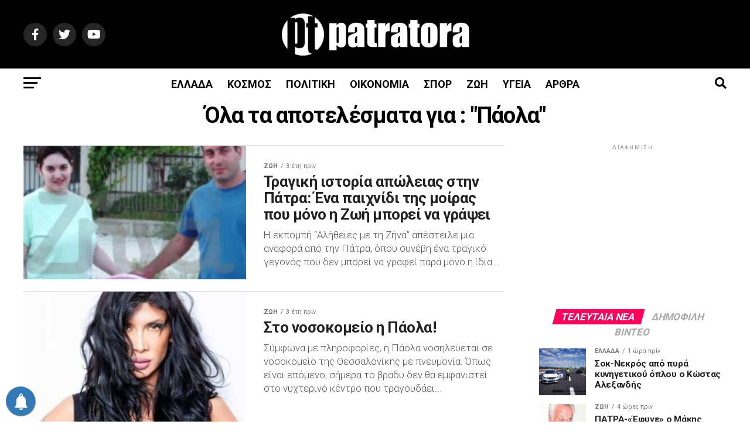

--- FILE ---
content_type: text/html; charset=UTF-8
request_url: https://patratora.news/tag/paola/
body_size: 35156
content:
<!DOCTYPE html>
<html lang="el">
<head>
<meta charset="UTF-8" >
<meta name="viewport" id="viewport" content="width=device-width, initial-scale=1.0, maximum-scale=5.0, minimum-scale=1.0, user-scalable=yes" />
<link rel="shortcut icon" href="https://patratora.news/wp-content/uploads/2023/02/icon.png" /><link rel="pingback" href="https://patratora.news/xmlrpc.php" />

<meta property="og:description" content="Νέα από την δυτική Ελλάδα και τον κόσμο" />
	

<title>Πάολα &#8211; Patratora.news</title>
<meta name='robots' content='max-image-preview:large' />
<link rel='dns-prefetch' href='//ajax.googleapis.com' />
<link rel='dns-prefetch' href='//fonts.googleapis.com' />
<style id='wp-img-auto-sizes-contain-inline-css' type='text/css'>
img:is([sizes=auto i],[sizes^="auto," i]){contain-intrinsic-size:3000px 1500px}
/*# sourceURL=wp-img-auto-sizes-contain-inline-css */
</style>
<style id='wp-emoji-styles-inline-css' type='text/css'>

	img.wp-smiley, img.emoji {
		display: inline !important;
		border: none !important;
		box-shadow: none !important;
		height: 1em !important;
		width: 1em !important;
		margin: 0 0.07em !important;
		vertical-align: -0.1em !important;
		background: none !important;
		padding: 0 !important;
	}
/*# sourceURL=wp-emoji-styles-inline-css */
</style>
<style id='wp-block-library-inline-css' type='text/css'>
:root{--wp-block-synced-color:#7a00df;--wp-block-synced-color--rgb:122,0,223;--wp-bound-block-color:var(--wp-block-synced-color);--wp-editor-canvas-background:#ddd;--wp-admin-theme-color:#007cba;--wp-admin-theme-color--rgb:0,124,186;--wp-admin-theme-color-darker-10:#006ba1;--wp-admin-theme-color-darker-10--rgb:0,107,160.5;--wp-admin-theme-color-darker-20:#005a87;--wp-admin-theme-color-darker-20--rgb:0,90,135;--wp-admin-border-width-focus:2px}@media (min-resolution:192dpi){:root{--wp-admin-border-width-focus:1.5px}}.wp-element-button{cursor:pointer}:root .has-very-light-gray-background-color{background-color:#eee}:root .has-very-dark-gray-background-color{background-color:#313131}:root .has-very-light-gray-color{color:#eee}:root .has-very-dark-gray-color{color:#313131}:root .has-vivid-green-cyan-to-vivid-cyan-blue-gradient-background{background:linear-gradient(135deg,#00d084,#0693e3)}:root .has-purple-crush-gradient-background{background:linear-gradient(135deg,#34e2e4,#4721fb 50%,#ab1dfe)}:root .has-hazy-dawn-gradient-background{background:linear-gradient(135deg,#faaca8,#dad0ec)}:root .has-subdued-olive-gradient-background{background:linear-gradient(135deg,#fafae1,#67a671)}:root .has-atomic-cream-gradient-background{background:linear-gradient(135deg,#fdd79a,#004a59)}:root .has-nightshade-gradient-background{background:linear-gradient(135deg,#330968,#31cdcf)}:root .has-midnight-gradient-background{background:linear-gradient(135deg,#020381,#2874fc)}:root{--wp--preset--font-size--normal:16px;--wp--preset--font-size--huge:42px}.has-regular-font-size{font-size:1em}.has-larger-font-size{font-size:2.625em}.has-normal-font-size{font-size:var(--wp--preset--font-size--normal)}.has-huge-font-size{font-size:var(--wp--preset--font-size--huge)}.has-text-align-center{text-align:center}.has-text-align-left{text-align:left}.has-text-align-right{text-align:right}.has-fit-text{white-space:nowrap!important}#end-resizable-editor-section{display:none}.aligncenter{clear:both}.items-justified-left{justify-content:flex-start}.items-justified-center{justify-content:center}.items-justified-right{justify-content:flex-end}.items-justified-space-between{justify-content:space-between}.screen-reader-text{border:0;clip-path:inset(50%);height:1px;margin:-1px;overflow:hidden;padding:0;position:absolute;width:1px;word-wrap:normal!important}.screen-reader-text:focus{background-color:#ddd;clip-path:none;color:#444;display:block;font-size:1em;height:auto;left:5px;line-height:normal;padding:15px 23px 14px;text-decoration:none;top:5px;width:auto;z-index:100000}html :where(.has-border-color){border-style:solid}html :where([style*=border-top-color]){border-top-style:solid}html :where([style*=border-right-color]){border-right-style:solid}html :where([style*=border-bottom-color]){border-bottom-style:solid}html :where([style*=border-left-color]){border-left-style:solid}html :where([style*=border-width]){border-style:solid}html :where([style*=border-top-width]){border-top-style:solid}html :where([style*=border-right-width]){border-right-style:solid}html :where([style*=border-bottom-width]){border-bottom-style:solid}html :where([style*=border-left-width]){border-left-style:solid}html :where(img[class*=wp-image-]){height:auto;max-width:100%}:where(figure){margin:0 0 1em}html :where(.is-position-sticky){--wp-admin--admin-bar--position-offset:var(--wp-admin--admin-bar--height,0px)}@media screen and (max-width:600px){html :where(.is-position-sticky){--wp-admin--admin-bar--position-offset:0px}}

/*# sourceURL=wp-block-library-inline-css */
</style><style id='wp-block-paragraph-inline-css' type='text/css'>
.is-small-text{font-size:.875em}.is-regular-text{font-size:1em}.is-large-text{font-size:2.25em}.is-larger-text{font-size:3em}.has-drop-cap:not(:focus):first-letter{float:left;font-size:8.4em;font-style:normal;font-weight:100;line-height:.68;margin:.05em .1em 0 0;text-transform:uppercase}body.rtl .has-drop-cap:not(:focus):first-letter{float:none;margin-left:.1em}p.has-drop-cap.has-background{overflow:hidden}:root :where(p.has-background){padding:1.25em 2.375em}:where(p.has-text-color:not(.has-link-color)) a{color:inherit}p.has-text-align-left[style*="writing-mode:vertical-lr"],p.has-text-align-right[style*="writing-mode:vertical-rl"]{rotate:180deg}
/*# sourceURL=https://patratora.news/wp-includes/blocks/paragraph/style.min.css */
</style>
<style id='global-styles-inline-css' type='text/css'>
:root{--wp--preset--aspect-ratio--square: 1;--wp--preset--aspect-ratio--4-3: 4/3;--wp--preset--aspect-ratio--3-4: 3/4;--wp--preset--aspect-ratio--3-2: 3/2;--wp--preset--aspect-ratio--2-3: 2/3;--wp--preset--aspect-ratio--16-9: 16/9;--wp--preset--aspect-ratio--9-16: 9/16;--wp--preset--color--black: #000000;--wp--preset--color--cyan-bluish-gray: #abb8c3;--wp--preset--color--white: #ffffff;--wp--preset--color--pale-pink: #f78da7;--wp--preset--color--vivid-red: #cf2e2e;--wp--preset--color--luminous-vivid-orange: #ff6900;--wp--preset--color--luminous-vivid-amber: #fcb900;--wp--preset--color--light-green-cyan: #7bdcb5;--wp--preset--color--vivid-green-cyan: #00d084;--wp--preset--color--pale-cyan-blue: #8ed1fc;--wp--preset--color--vivid-cyan-blue: #0693e3;--wp--preset--color--vivid-purple: #9b51e0;--wp--preset--gradient--vivid-cyan-blue-to-vivid-purple: linear-gradient(135deg,rgb(6,147,227) 0%,rgb(155,81,224) 100%);--wp--preset--gradient--light-green-cyan-to-vivid-green-cyan: linear-gradient(135deg,rgb(122,220,180) 0%,rgb(0,208,130) 100%);--wp--preset--gradient--luminous-vivid-amber-to-luminous-vivid-orange: linear-gradient(135deg,rgb(252,185,0) 0%,rgb(255,105,0) 100%);--wp--preset--gradient--luminous-vivid-orange-to-vivid-red: linear-gradient(135deg,rgb(255,105,0) 0%,rgb(207,46,46) 100%);--wp--preset--gradient--very-light-gray-to-cyan-bluish-gray: linear-gradient(135deg,rgb(238,238,238) 0%,rgb(169,184,195) 100%);--wp--preset--gradient--cool-to-warm-spectrum: linear-gradient(135deg,rgb(74,234,220) 0%,rgb(151,120,209) 20%,rgb(207,42,186) 40%,rgb(238,44,130) 60%,rgb(251,105,98) 80%,rgb(254,248,76) 100%);--wp--preset--gradient--blush-light-purple: linear-gradient(135deg,rgb(255,206,236) 0%,rgb(152,150,240) 100%);--wp--preset--gradient--blush-bordeaux: linear-gradient(135deg,rgb(254,205,165) 0%,rgb(254,45,45) 50%,rgb(107,0,62) 100%);--wp--preset--gradient--luminous-dusk: linear-gradient(135deg,rgb(255,203,112) 0%,rgb(199,81,192) 50%,rgb(65,88,208) 100%);--wp--preset--gradient--pale-ocean: linear-gradient(135deg,rgb(255,245,203) 0%,rgb(182,227,212) 50%,rgb(51,167,181) 100%);--wp--preset--gradient--electric-grass: linear-gradient(135deg,rgb(202,248,128) 0%,rgb(113,206,126) 100%);--wp--preset--gradient--midnight: linear-gradient(135deg,rgb(2,3,129) 0%,rgb(40,116,252) 100%);--wp--preset--font-size--small: 13px;--wp--preset--font-size--medium: 20px;--wp--preset--font-size--large: 36px;--wp--preset--font-size--x-large: 42px;--wp--preset--spacing--20: 0.44rem;--wp--preset--spacing--30: 0.67rem;--wp--preset--spacing--40: 1rem;--wp--preset--spacing--50: 1.5rem;--wp--preset--spacing--60: 2.25rem;--wp--preset--spacing--70: 3.38rem;--wp--preset--spacing--80: 5.06rem;--wp--preset--shadow--natural: 6px 6px 9px rgba(0, 0, 0, 0.2);--wp--preset--shadow--deep: 12px 12px 50px rgba(0, 0, 0, 0.4);--wp--preset--shadow--sharp: 6px 6px 0px rgba(0, 0, 0, 0.2);--wp--preset--shadow--outlined: 6px 6px 0px -3px rgb(255, 255, 255), 6px 6px rgb(0, 0, 0);--wp--preset--shadow--crisp: 6px 6px 0px rgb(0, 0, 0);}:where(.is-layout-flex){gap: 0.5em;}:where(.is-layout-grid){gap: 0.5em;}body .is-layout-flex{display: flex;}.is-layout-flex{flex-wrap: wrap;align-items: center;}.is-layout-flex > :is(*, div){margin: 0;}body .is-layout-grid{display: grid;}.is-layout-grid > :is(*, div){margin: 0;}:where(.wp-block-columns.is-layout-flex){gap: 2em;}:where(.wp-block-columns.is-layout-grid){gap: 2em;}:where(.wp-block-post-template.is-layout-flex){gap: 1.25em;}:where(.wp-block-post-template.is-layout-grid){gap: 1.25em;}.has-black-color{color: var(--wp--preset--color--black) !important;}.has-cyan-bluish-gray-color{color: var(--wp--preset--color--cyan-bluish-gray) !important;}.has-white-color{color: var(--wp--preset--color--white) !important;}.has-pale-pink-color{color: var(--wp--preset--color--pale-pink) !important;}.has-vivid-red-color{color: var(--wp--preset--color--vivid-red) !important;}.has-luminous-vivid-orange-color{color: var(--wp--preset--color--luminous-vivid-orange) !important;}.has-luminous-vivid-amber-color{color: var(--wp--preset--color--luminous-vivid-amber) !important;}.has-light-green-cyan-color{color: var(--wp--preset--color--light-green-cyan) !important;}.has-vivid-green-cyan-color{color: var(--wp--preset--color--vivid-green-cyan) !important;}.has-pale-cyan-blue-color{color: var(--wp--preset--color--pale-cyan-blue) !important;}.has-vivid-cyan-blue-color{color: var(--wp--preset--color--vivid-cyan-blue) !important;}.has-vivid-purple-color{color: var(--wp--preset--color--vivid-purple) !important;}.has-black-background-color{background-color: var(--wp--preset--color--black) !important;}.has-cyan-bluish-gray-background-color{background-color: var(--wp--preset--color--cyan-bluish-gray) !important;}.has-white-background-color{background-color: var(--wp--preset--color--white) !important;}.has-pale-pink-background-color{background-color: var(--wp--preset--color--pale-pink) !important;}.has-vivid-red-background-color{background-color: var(--wp--preset--color--vivid-red) !important;}.has-luminous-vivid-orange-background-color{background-color: var(--wp--preset--color--luminous-vivid-orange) !important;}.has-luminous-vivid-amber-background-color{background-color: var(--wp--preset--color--luminous-vivid-amber) !important;}.has-light-green-cyan-background-color{background-color: var(--wp--preset--color--light-green-cyan) !important;}.has-vivid-green-cyan-background-color{background-color: var(--wp--preset--color--vivid-green-cyan) !important;}.has-pale-cyan-blue-background-color{background-color: var(--wp--preset--color--pale-cyan-blue) !important;}.has-vivid-cyan-blue-background-color{background-color: var(--wp--preset--color--vivid-cyan-blue) !important;}.has-vivid-purple-background-color{background-color: var(--wp--preset--color--vivid-purple) !important;}.has-black-border-color{border-color: var(--wp--preset--color--black) !important;}.has-cyan-bluish-gray-border-color{border-color: var(--wp--preset--color--cyan-bluish-gray) !important;}.has-white-border-color{border-color: var(--wp--preset--color--white) !important;}.has-pale-pink-border-color{border-color: var(--wp--preset--color--pale-pink) !important;}.has-vivid-red-border-color{border-color: var(--wp--preset--color--vivid-red) !important;}.has-luminous-vivid-orange-border-color{border-color: var(--wp--preset--color--luminous-vivid-orange) !important;}.has-luminous-vivid-amber-border-color{border-color: var(--wp--preset--color--luminous-vivid-amber) !important;}.has-light-green-cyan-border-color{border-color: var(--wp--preset--color--light-green-cyan) !important;}.has-vivid-green-cyan-border-color{border-color: var(--wp--preset--color--vivid-green-cyan) !important;}.has-pale-cyan-blue-border-color{border-color: var(--wp--preset--color--pale-cyan-blue) !important;}.has-vivid-cyan-blue-border-color{border-color: var(--wp--preset--color--vivid-cyan-blue) !important;}.has-vivid-purple-border-color{border-color: var(--wp--preset--color--vivid-purple) !important;}.has-vivid-cyan-blue-to-vivid-purple-gradient-background{background: var(--wp--preset--gradient--vivid-cyan-blue-to-vivid-purple) !important;}.has-light-green-cyan-to-vivid-green-cyan-gradient-background{background: var(--wp--preset--gradient--light-green-cyan-to-vivid-green-cyan) !important;}.has-luminous-vivid-amber-to-luminous-vivid-orange-gradient-background{background: var(--wp--preset--gradient--luminous-vivid-amber-to-luminous-vivid-orange) !important;}.has-luminous-vivid-orange-to-vivid-red-gradient-background{background: var(--wp--preset--gradient--luminous-vivid-orange-to-vivid-red) !important;}.has-very-light-gray-to-cyan-bluish-gray-gradient-background{background: var(--wp--preset--gradient--very-light-gray-to-cyan-bluish-gray) !important;}.has-cool-to-warm-spectrum-gradient-background{background: var(--wp--preset--gradient--cool-to-warm-spectrum) !important;}.has-blush-light-purple-gradient-background{background: var(--wp--preset--gradient--blush-light-purple) !important;}.has-blush-bordeaux-gradient-background{background: var(--wp--preset--gradient--blush-bordeaux) !important;}.has-luminous-dusk-gradient-background{background: var(--wp--preset--gradient--luminous-dusk) !important;}.has-pale-ocean-gradient-background{background: var(--wp--preset--gradient--pale-ocean) !important;}.has-electric-grass-gradient-background{background: var(--wp--preset--gradient--electric-grass) !important;}.has-midnight-gradient-background{background: var(--wp--preset--gradient--midnight) !important;}.has-small-font-size{font-size: var(--wp--preset--font-size--small) !important;}.has-medium-font-size{font-size: var(--wp--preset--font-size--medium) !important;}.has-large-font-size{font-size: var(--wp--preset--font-size--large) !important;}.has-x-large-font-size{font-size: var(--wp--preset--font-size--x-large) !important;}
/*# sourceURL=global-styles-inline-css */
</style>

<style id='classic-theme-styles-inline-css' type='text/css'>
/*! This file is auto-generated */
.wp-block-button__link{color:#fff;background-color:#32373c;border-radius:9999px;box-shadow:none;text-decoration:none;padding:calc(.667em + 2px) calc(1.333em + 2px);font-size:1.125em}.wp-block-file__button{background:#32373c;color:#fff;text-decoration:none}
/*# sourceURL=/wp-includes/css/classic-themes.min.css */
</style>
<link rel='stylesheet' id='ql-jquery-ui-css' href='//ajax.googleapis.com/ajax/libs/jqueryui/1.12.1/themes/smoothness/jquery-ui.css?ver=6.9' type='text/css' media='all' />
<link rel='stylesheet' id='mvp-custom-style-css' href='https://patratora.news/wp-content/themes/zox-news/style.css?ver=6.9' type='text/css' media='all' />
<style id='mvp-custom-style-inline-css' type='text/css'>


#mvp-wallpaper {
	background: url() no-repeat 50% 0;
	}

#mvp-foot-copy a {
	color: #0be6af;
	}

#mvp-content-main p a,
#mvp-content-main ul a,
#mvp-content-main ol a,
.mvp-post-add-main p a,
.mvp-post-add-main ul a,
.mvp-post-add-main ol a {
	box-shadow: inset 0 -4px 0 #0be6af;
	}

#mvp-content-main p a:hover,
#mvp-content-main ul a:hover,
#mvp-content-main ol a:hover,
.mvp-post-add-main p a:hover,
.mvp-post-add-main ul a:hover,
.mvp-post-add-main ol a:hover {
	background: #0be6af;
	}

a,
a:visited,
.post-info-name a,
.woocommerce .woocommerce-breadcrumb a {
	color: #ff005b;
	}

#mvp-side-wrap a:hover {
	color: #ff005b;
	}

.mvp-fly-top:hover,
.mvp-vid-box-wrap,
ul.mvp-soc-mob-list li.mvp-soc-mob-com {
	background: #0be6af;
	}

nav.mvp-fly-nav-menu ul li.menu-item-has-children:after,
.mvp-feat1-left-wrap span.mvp-cd-cat,
.mvp-widget-feat1-top-story span.mvp-cd-cat,
.mvp-widget-feat2-left-cont span.mvp-cd-cat,
.mvp-widget-dark-feat span.mvp-cd-cat,
.mvp-widget-dark-sub span.mvp-cd-cat,
.mvp-vid-wide-text span.mvp-cd-cat,
.mvp-feat2-top-text span.mvp-cd-cat,
.mvp-feat3-main-story span.mvp-cd-cat,
.mvp-feat3-sub-text span.mvp-cd-cat,
.mvp-feat4-main-text span.mvp-cd-cat,
.woocommerce-message:before,
.woocommerce-info:before,
.woocommerce-message:before {
	color: #0be6af;
	}

#searchform input,
.mvp-authors-name {
	border-bottom: 1px solid #0be6af;
	}

.mvp-fly-top:hover {
	border-top: 1px solid #0be6af;
	border-left: 1px solid #0be6af;
	border-bottom: 1px solid #0be6af;
	}

.woocommerce .widget_price_filter .ui-slider .ui-slider-handle,
.woocommerce #respond input#submit.alt,
.woocommerce a.button.alt,
.woocommerce button.button.alt,
.woocommerce input.button.alt,
.woocommerce #respond input#submit.alt:hover,
.woocommerce a.button.alt:hover,
.woocommerce button.button.alt:hover,
.woocommerce input.button.alt:hover {
	background-color: #0be6af;
	}

.woocommerce-error,
.woocommerce-info,
.woocommerce-message {
	border-top-color: #0be6af;
	}

ul.mvp-feat1-list-buts li.active span.mvp-feat1-list-but,
span.mvp-widget-home-title,
span.mvp-post-cat,
span.mvp-feat1-pop-head {
	background: #ff005b;
	}

.woocommerce span.onsale {
	background-color: #ff005b;
	}

.mvp-widget-feat2-side-more-but,
.woocommerce .star-rating span:before,
span.mvp-prev-next-label,
.mvp-cat-date-wrap .sticky {
	color: #ff005b !important;
	}

#mvp-main-nav-top,
#mvp-fly-wrap,
.mvp-soc-mob-right,
#mvp-main-nav-small-cont {
	background: #000000;
	}

#mvp-main-nav-small .mvp-fly-but-wrap span,
#mvp-main-nav-small .mvp-search-but-wrap span,
.mvp-nav-top-left .mvp-fly-but-wrap span,
#mvp-fly-wrap .mvp-fly-but-wrap span {
	background: #555555;
	}

.mvp-nav-top-right .mvp-nav-search-but,
span.mvp-fly-soc-head,
.mvp-soc-mob-right i,
#mvp-main-nav-small span.mvp-nav-search-but,
#mvp-main-nav-small .mvp-nav-menu ul li a  {
	color: #555555;
	}

#mvp-main-nav-small .mvp-nav-menu ul li.menu-item-has-children a:after {
	border-color: #555555 transparent transparent transparent;
	}

#mvp-nav-top-wrap span.mvp-nav-search-but:hover,
#mvp-main-nav-small span.mvp-nav-search-but:hover {
	color: #0be6af;
	}

#mvp-nav-top-wrap .mvp-fly-but-wrap:hover span,
#mvp-main-nav-small .mvp-fly-but-wrap:hover span,
span.mvp-woo-cart-num:hover {
	background: #0be6af;
	}

#mvp-main-nav-bot-cont {
	background: #ffffff;
	}

#mvp-nav-bot-wrap .mvp-fly-but-wrap span,
#mvp-nav-bot-wrap .mvp-search-but-wrap span {
	background: #000000;
	}

#mvp-nav-bot-wrap span.mvp-nav-search-but,
#mvp-nav-bot-wrap .mvp-nav-menu ul li a {
	color: #000000;
	}

#mvp-nav-bot-wrap .mvp-nav-menu ul li.menu-item-has-children a:after {
	border-color: #000000 transparent transparent transparent;
	}

.mvp-nav-menu ul li:hover a {
	border-bottom: 5px solid #0be6af;
	}

#mvp-nav-bot-wrap .mvp-fly-but-wrap:hover span {
	background: #0be6af;
	}

#mvp-nav-bot-wrap span.mvp-nav-search-but:hover {
	color: #0be6af;
	}

body,
.mvp-feat1-feat-text p,
.mvp-feat2-top-text p,
.mvp-feat3-main-text p,
.mvp-feat3-sub-text p,
#searchform input,
.mvp-author-info-text,
span.mvp-post-excerpt,
.mvp-nav-menu ul li ul.sub-menu li a,
nav.mvp-fly-nav-menu ul li a,
.mvp-ad-label,
span.mvp-feat-caption,
.mvp-post-tags a,
.mvp-post-tags a:visited,
span.mvp-author-box-name a,
#mvp-author-box-text p,
.mvp-post-gallery-text p,
ul.mvp-soc-mob-list li span,
#comments,
h3#reply-title,
h2.comments,
#mvp-foot-copy p,
span.mvp-fly-soc-head,
.mvp-post-tags-header,
span.mvp-prev-next-label,
span.mvp-post-add-link-but,
#mvp-comments-button a,
#mvp-comments-button span.mvp-comment-but-text,
.woocommerce ul.product_list_widget span.product-title,
.woocommerce ul.product_list_widget li a,
.woocommerce #reviews #comments ol.commentlist li .comment-text p.meta,
.woocommerce div.product p.price,
.woocommerce div.product p.price ins,
.woocommerce div.product p.price del,
.woocommerce ul.products li.product .price del,
.woocommerce ul.products li.product .price ins,
.woocommerce ul.products li.product .price,
.woocommerce #respond input#submit,
.woocommerce a.button,
.woocommerce button.button,
.woocommerce input.button,
.woocommerce .widget_price_filter .price_slider_amount .button,
.woocommerce span.onsale,
.woocommerce-review-link,
#woo-content p.woocommerce-result-count,
.woocommerce div.product .woocommerce-tabs ul.tabs li a,
a.mvp-inf-more-but,
span.mvp-cont-read-but,
span.mvp-cd-cat,
span.mvp-cd-date,
.mvp-feat4-main-text p,
span.mvp-woo-cart-num,
span.mvp-widget-home-title2,
.wp-caption,
#mvp-content-main p.wp-caption-text,
.gallery-caption,
.mvp-post-add-main p.wp-caption-text,
#bbpress-forums,
#bbpress-forums p,
.protected-post-form input,
#mvp-feat6-text p {
	font-family: 'Roboto', sans-serif;
	font-display: swap;
	}

.mvp-blog-story-text p,
span.mvp-author-page-desc,
#mvp-404 p,
.mvp-widget-feat1-bot-text p,
.mvp-widget-feat2-left-text p,
.mvp-flex-story-text p,
.mvp-search-text p,
#mvp-content-main p,
.mvp-post-add-main p,
#mvp-content-main ul li,
#mvp-content-main ol li,
.rwp-summary,
.rwp-u-review__comment,
.mvp-feat5-mid-main-text p,
.mvp-feat5-small-main-text p,
#mvp-content-main .wp-block-button__link,
.wp-block-audio figcaption,
.wp-block-video figcaption,
.wp-block-embed figcaption,
.wp-block-verse pre,
pre.wp-block-verse {
	font-family: 'Roboto', sans-serif;
	font-display: swap;
	}

.mvp-nav-menu ul li a,
#mvp-foot-menu ul li a {
	font-family: 'Roboto', sans-serif;
	font-display: swap;
	}


.mvp-feat1-sub-text h2,
.mvp-feat1-pop-text h2,
.mvp-feat1-list-text h2,
.mvp-widget-feat1-top-text h2,
.mvp-widget-feat1-bot-text h2,
.mvp-widget-dark-feat-text h2,
.mvp-widget-dark-sub-text h2,
.mvp-widget-feat2-left-text h2,
.mvp-widget-feat2-right-text h2,
.mvp-blog-story-text h2,
.mvp-flex-story-text h2,
.mvp-vid-wide-more-text p,
.mvp-prev-next-text p,
.mvp-related-text,
.mvp-post-more-text p,
h2.mvp-authors-latest a,
.mvp-feat2-bot-text h2,
.mvp-feat3-sub-text h2,
.mvp-feat3-main-text h2,
.mvp-feat4-main-text h2,
.mvp-feat5-text h2,
.mvp-feat5-mid-main-text h2,
.mvp-feat5-small-main-text h2,
.mvp-feat5-mid-sub-text h2,
#mvp-feat6-text h2,
.alp-related-posts-wrapper .alp-related-post .post-title {
	font-family: 'Roboto', sans-serif;
	font-display: swap;
	}

.mvp-feat2-top-text h2,
.mvp-feat1-feat-text h2,
h1.mvp-post-title,
h1.mvp-post-title-wide,
.mvp-drop-nav-title h4,
#mvp-content-main blockquote p,
.mvp-post-add-main blockquote p,
#mvp-content-main p.has-large-font-size,
#mvp-404 h1,
#woo-content h1.page-title,
.woocommerce div.product .product_title,
.woocommerce ul.products li.product h3,
.alp-related-posts .current .post-title {
	font-family: 'Roboto', sans-serif;
	font-display: swap;
	}

span.mvp-feat1-pop-head,
.mvp-feat1-pop-text:before,
span.mvp-feat1-list-but,
span.mvp-widget-home-title,
.mvp-widget-feat2-side-more,
span.mvp-post-cat,
span.mvp-page-head,
h1.mvp-author-top-head,
.mvp-authors-name,
#mvp-content-main h1,
#mvp-content-main h2,
#mvp-content-main h3,
#mvp-content-main h4,
#mvp-content-main h5,
#mvp-content-main h6,
.woocommerce .related h2,
.woocommerce div.product .woocommerce-tabs .panel h2,
.woocommerce div.product .product_title,
.mvp-feat5-side-list .mvp-feat1-list-img:after {
	font-family: 'Roboto', sans-serif;
	font-display: swap;
	}

	

	#mvp-leader-wrap {
		position: relative;
		}
	#mvp-site-main {
		margin-top: 0;
		}
	#mvp-leader-wrap {
		top: 0 !important;
		}
		

	.mvp-nav-links {
		display: none;
		}
		

	@media screen and (max-width: 479px) {
		.single #mvp-content-body-top {
			max-height: 400px;
			}
		.single .mvp-cont-read-but-wrap {
			display: inline;
			}
		}
		

	.alp-advert {
		display: none;
	}
	.alp-related-posts-wrapper .alp-related-posts .current {
		margin: 0 0 10px;
	}
		
/*# sourceURL=mvp-custom-style-inline-css */
</style>
<link rel='stylesheet' id='mvp-reset-css' href='https://patratora.news/wp-content/themes/zox-news/css/reset.css?ver=6.9' type='text/css' media='all' />
<link rel='stylesheet' id='fontawesome-css' href='https://patratora.news/wp-content/themes/zox-news/font-awesome/css/all.css?ver=6.9' type='text/css' media='all' />
<link rel='stylesheet' id='mvp-fonts-css' href='//fonts.googleapis.com/css?family=Roboto%3A300%2C400%2C700%2C900%7COswald%3A400%2C700%7CAdvent+Pro%3A700%7COpen+Sans%3A700%7CAnton%3A400Roboto%3A100%2C200%2C300%2C400%2C500%2C600%2C700%2C800%2C900%7CRoboto%3A100%2C200%2C300%2C400%2C500%2C600%2C700%2C800%2C900%7CRoboto%3A100%2C200%2C300%2C400%2C500%2C600%2C700%2C800%2C900%7CRoboto%3A100%2C200%2C300%2C400%2C500%2C600%2C700%2C800%2C900%7CRoboto%3A100%2C200%2C300%2C400%2C500%2C600%2C700%2C800%2C900%7CRoboto%3A100%2C200%2C300%2C400%2C500%2C600%2C700%2C800%2C900%26subset%3Dlatin%2Clatin-ext%2Ccyrillic%2Ccyrillic-ext%2Cgreek-ext%2Cgreek%2Cvietnamese%26display%3Dswap' type='text/css' media='all' />
<link rel='stylesheet' id='mvp-media-queries-css' href='https://patratora.news/wp-content/themes/zox-news/css/media-queries.css?ver=6.9' type='text/css' media='all' />
<script type="text/javascript" src="https://patratora.news/wp-includes/js/jquery/jquery.min.js?ver=3.7.1" id="jquery-core-js"></script>
<script type="text/javascript" src="https://patratora.news/wp-includes/js/jquery/jquery-migrate.min.js?ver=3.4.1" id="jquery-migrate-js"></script>
<link rel="https://api.w.org/" href="https://patratora.news/wp-json/" /><link rel="alternate" title="JSON" type="application/json" href="https://patratora.news/wp-json/wp/v2/tags/242" /><link rel="EditURI" type="application/rsd+xml" title="RSD" href="https://patratora.news/xmlrpc.php?rsd" />
<meta name="generator" content="WordPress 6.9" />
        <!-- PushAlert WordPress 2.9.0 -->
        <script type="text/javascript">
        var pushalert_sw_file = 'https://patratora.news/?pa_service_worker=1';
var pushalert_manifest_file = 'https://cdn.pushalert.co/manifest-54231.json';

            (function (d, t) {
                var g = d.createElement(t),
                        s = d.getElementsByTagName(t)[0];
                g.src = "//cdn.pushalert.co/integrate_b7d860f290af276eede5d7ef58900bcd.js";
                s.parentNode.insertBefore(g, s);
            }(document, "script"));
        </script>
        <!-- End PushAlert WordPress -->
        				<style type="text/css" id="c4wp-checkout-css">
					.woocommerce-checkout .c4wp_captcha_field {
						margin-bottom: 10px;
						margin-top: 15px;
						position: relative;
						display: inline-block;
					}
				</style>
								<style type="text/css" id="c4wp-lp-form-css">
					.login-action-lostpassword.login form.shake {
						animation: none;
						animation-iteration-count: 0;
						transform: none !important;
					}
				</style>
							<style type="text/css" id="c4wp-v3-lp-form-css">
				.login #login, .login #lostpasswordform {
					min-width: 350px !important;
				}
				.wpforms-field-c4wp iframe {
					width: 100% !important;
				}
			</style>
				




	<!-- Google adsence -->
	
	<script async src="//pagead2.googlesyndication.com/pagead/js/adsbygoogle.js"></script>
<script>
     (adsbygoogle = window.adsbygoogle || []).push({
          google_ad_client: "ca-pub-7405344546264520",
          enable_page_level_ads: true
     });
</script>
	
<!-- Google tag (gtag.js) -->
<script async src="https://www.googletagmanager.com/gtag/js?id=G-3QKTTQJQY3"></script>
<script>
  window.dataLayer = window.dataLayer || [];
  function gtag(){dataLayer.push(arguments);}
  gtag('js', new Date());

  gtag('config', 'G-3QKTTQJQY3');
</script>
</head>
<body class="archive tag tag-paola tag-242 wp-embed-responsive wp-theme-zox-news">
	<div id="mvp-fly-wrap">
	<div id="mvp-fly-menu-top" class="left relative">
		<div class="mvp-fly-top-out left relative">
			<div class="mvp-fly-top-in">
				<div id="mvp-fly-logo" class="left relative">
											<a href="https://patratora.news/"><img src="https://patratora.news/wp-content/uploads/2023/02/logo_white.png" alt="Patratora.news" data-rjs="2" /></a>
									</div><!--mvp-fly-logo-->
			</div><!--mvp-fly-top-in-->
			<div class="mvp-fly-but-wrap mvp-fly-but-menu mvp-fly-but-click">
				<span></span>
				<span></span>
				<span></span>
				<span></span>
			</div><!--mvp-fly-but-wrap-->
		</div><!--mvp-fly-top-out-->
	</div><!--mvp-fly-menu-top-->
	<div id="mvp-fly-menu-wrap">
		<nav class="mvp-fly-nav-menu left relative">
			<div class="menu-main-menu-container"><ul id="menu-main-menu" class="menu"><li id="menu-item-802" class="menu-item menu-item-type-taxonomy menu-item-object-category menu-item-802"><a href="https://patratora.news/category/ellada/">ΕΛΛΑΔΑ</a></li>
<li id="menu-item-805" class="menu-item menu-item-type-taxonomy menu-item-object-category menu-item-805"><a href="https://patratora.news/category/kosmos/">ΚΟΣΜΟΣ</a></li>
<li id="menu-item-804" class="menu-item menu-item-type-taxonomy menu-item-object-category menu-item-804"><a href="https://patratora.news/category/politiki/">ΠΟΛΙΤΙΚΗ</a></li>
<li id="menu-item-806" class="menu-item menu-item-type-taxonomy menu-item-object-category menu-item-806"><a href="https://patratora.news/category/oikonomia/">ΟΙΚΟΝΟΜΙΑ</a></li>
<li id="menu-item-807" class="menu-item menu-item-type-taxonomy menu-item-object-category menu-item-807"><a href="https://patratora.news/category/sports/">ΣΠΟΡ</a></li>
<li id="menu-item-803" class="menu-item menu-item-type-taxonomy menu-item-object-category menu-item-803"><a href="https://patratora.news/category/zoh/">ΖΩΗ</a></li>
<li id="menu-item-808" class="menu-item menu-item-type-taxonomy menu-item-object-category menu-item-808"><a href="https://patratora.news/category/ygia/">ΥΓΕΙΑ</a></li>
<li id="menu-item-809" class="menu-item menu-item-type-taxonomy menu-item-object-category menu-item-809"><a href="https://patratora.news/category/arthra/">ΑΡΘΡΑ</a></li>
</ul></div>		</nav>
	</div><!--mvp-fly-menu-wrap-->
	<div id="mvp-fly-soc-wrap">
		<span class="mvp-fly-soc-head">Connect with us</span>
		<ul class="mvp-fly-soc-list left relative">
							<li><a href="https://www.facebook.com/patratora.gr" target="_blank" class="fab fa-facebook-f"></a></li>
										<li><a href="https://twitter.com/patratora" target="_blank" class="fab fa-twitter"></a></li>
																			<li><a href="https://www.youtube.com/c/patratora" target="_blank" class="fab fa-youtube"></a></li>
											</ul>
	</div><!--mvp-fly-soc-wrap-->
</div><!--mvp-fly-wrap-->	<div id="mvp-site" class="left relative">
		<div id="mvp-search-wrap">
			<div id="mvp-search-box">
				<form method="get" id="searchform" action="https://patratora.news/">
	<input type="text" name="s" id="s" value="Search" onfocus='if (this.value == "Search") { this.value = ""; }' onblur='if (this.value == "") { this.value = "Search"; }' />
	<input type="hidden" id="searchsubmit" value="Search" />
</form>			</div><!--mvp-search-box-->
			<div class="mvp-search-but-wrap mvp-search-click">
				<span></span>
				<span></span>
			</div><!--mvp-search-but-wrap-->
		</div><!--mvp-search-wrap-->
				<div id="mvp-site-wall" class="left relative">
											<div id="mvp-leader-wrap">
					
				</div><!--mvp-leader-wrap-->
										<div id="mvp-site-main" class="left relative">
			<header id="mvp-main-head-wrap" class="left relative">
									<nav id="mvp-main-nav-wrap" class="left relative">
						<div id="mvp-main-nav-top" class="left relative">
							<div class="mvp-main-box">
								<div id="mvp-nav-top-wrap" class="left relative">
									<div class="mvp-nav-top-right-out left relative">
										<div class="mvp-nav-top-right-in">
											<div class="mvp-nav-top-cont left relative">
												<div class="mvp-nav-top-left-out relative">
													<div class="mvp-nav-top-left">
														<div class="mvp-nav-soc-wrap">
																															<a href="https://www.facebook.com/patratora.gr" target="_blank"><span class="mvp-nav-soc-but fab fa-facebook-f"></span></a>
																																														<a href="https://twitter.com/patratora" target="_blank"><span class="mvp-nav-soc-but fab fa-twitter"></span></a>
																																																													<a href="https://www.youtube.com/c/patratora" target="_blank"><span class="mvp-nav-soc-but fab fa-youtube"></span></a>
																													</div><!--mvp-nav-soc-wrap-->
														<div class="mvp-fly-but-wrap mvp-fly-but-click left relative">
															<span></span>
															<span></span>
															<span></span>
															<span></span>
														</div><!--mvp-fly-but-wrap-->
													</div><!--mvp-nav-top-left-->
													<div class="mvp-nav-top-left-in">
														<div class="mvp-nav-top-mid left relative" itemscope itemtype="http://schema.org/Organization">
																															<a class="mvp-nav-logo-reg" itemprop="url" href="https://patratora.news/"><img itemprop="logo" src="https://patratora.news/wp-content/uploads/2023/02/logo_white.png" alt="Patratora.news" data-rjs="2" /></a>
																																														<a class="mvp-nav-logo-small" href="https://patratora.news/"><img src="https://patratora.news/wp-content/uploads/2023/02/logo_white.png" alt="Patratora.news" data-rjs="2" /></a>
																																														<h2 class="mvp-logo-title">Patratora.news</h2>
																																												</div><!--mvp-nav-top-mid-->
													</div><!--mvp-nav-top-left-in-->
												</div><!--mvp-nav-top-left-out-->
											</div><!--mvp-nav-top-cont-->
										</div><!--mvp-nav-top-right-in-->
										<div class="mvp-nav-top-right">
																						<span class="mvp-nav-search-but fa fa-search fa-2 mvp-search-click"></span>
										</div><!--mvp-nav-top-right-->
									</div><!--mvp-nav-top-right-out-->
								</div><!--mvp-nav-top-wrap-->
							</div><!--mvp-main-box-->
						</div><!--mvp-main-nav-top-->
						<div id="mvp-main-nav-bot" class="left relative">
							<div id="mvp-main-nav-bot-cont" class="left">
								<div class="mvp-main-box">
									<div id="mvp-nav-bot-wrap" class="left">
										<div class="mvp-nav-bot-right-out left">
											<div class="mvp-nav-bot-right-in">
												<div class="mvp-nav-bot-cont left">
													<div class="mvp-nav-bot-left-out">
														<div class="mvp-nav-bot-left left relative">
															<div class="mvp-fly-but-wrap mvp-fly-but-click left relative">
																<span></span>
																<span></span>
																<span></span>
																<span></span>
															</div><!--mvp-fly-but-wrap-->
														</div><!--mvp-nav-bot-left-->
														<div class="mvp-nav-bot-left-in">
															<div class="mvp-nav-menu left">
																<div class="menu-main-menu-container"><ul id="menu-main-menu-1" class="menu"><li class="menu-item menu-item-type-taxonomy menu-item-object-category menu-item-802 mvp-mega-dropdown"><a href="https://patratora.news/category/ellada/">ΕΛΛΑΔΑ</a><div class="mvp-mega-dropdown"><div class="mvp-main-box"><ul class="mvp-mega-list"><li><a href="https://patratora.news/sok-nekros-pyra-kynigetikoy-oploy/"><div class="mvp-mega-img"><img width="400" height="240" src="https://patratora.news/wp-content/uploads/2023/08/DSFDSFSDFDS-400x240.jpg" class="attachment-mvp-mid-thumb size-mvp-mid-thumb wp-post-image" alt="ΑΣΤΥΝΟΜΙΑ" decoding="async" fetchpriority="high" srcset="https://patratora.news/wp-content/uploads/2023/08/DSFDSFSDFDS-400x240.jpg 400w, https://patratora.news/wp-content/uploads/2023/08/DSFDSFSDFDS-590x354.jpg 590w" sizes="(max-width: 400px) 100vw, 400px" /></div><p>Σοκ-Νεκρός από πυρά κυνηγετικού όπλου ο Κώστας Αλεξανδής</p></a></li><li><a href="https://patratora.news/ypothesi-lora-nea-martyria-kleidi-k/"><div class="mvp-mega-img"><img width="400" height="240" src="https://patratora.news/wp-content/uploads/2026/01/576798998987-400x240.jpg" class="attachment-mvp-mid-thumb size-mvp-mid-thumb wp-post-image" alt="εξαφάνιση 16χρονης, 16-year-old missing girl, Λώρα Πάτρα, Laura Patras, Ζωγράφου εξαφάνιση, Zografou missing person, Γιώργος Καλλιακμάνης, Giorgos Kalliakmanis, έρευνες αστυνομίας, police investigation Greece, βίντεο ντοκουμέντο, CCTV footage missing girl, Πάτρα Αθήνα ταξί, Patras to Athens taxi, σχολική εκδρομή Βαρκελώνη, school trip Barcelona incident, κακοποίηση ανηλίκου καταγγελία, child abuse allegations, φυγή στη Γερμανία, runaway to Germany, Silver Alert Greece, αναζήτηση ανηλίκου," decoding="async" srcset="https://patratora.news/wp-content/uploads/2026/01/576798998987-400x240.jpg 400w, https://patratora.news/wp-content/uploads/2026/01/576798998987-1000x600.jpg 1000w, https://patratora.news/wp-content/uploads/2026/01/576798998987-590x354.jpg 590w" sizes="(max-width: 400px) 100vw, 400px" /></div><p>Υπόθεση Λόρα: Νέα μαρτυρία-κλειδί από κοσμηματοπώλη – Ζήτησε να πουλήσει χρυσό και να καλέσει ταξί</p></a></li><li><a href="https://patratora.news/patra-dikaiosi-tin-27chroni-dora-eno/"><div class="mvp-mega-img"><img width="400" height="240" src="https://patratora.news/wp-content/uploads/2026/01/5767889879898-400x240.jpg" class="attachment-mvp-mid-thumb size-mvp-mid-thumb wp-post-image" alt="Δίκη Δώρας Βαρθολομιό, θάνατος λεχώνας, ιατρική αμέλεια, ανθρωποκτονία από αμέλεια, Τριμελές Πλημμελειοδικείο Πατρών, αναισθησιολόγος, νοσηλευτής, καισαρική τομή, εισρόφηση, δικαίωση οικογένειας, Γιάννα Παναγοπούλου, νοσοκομείο Πάτρα, ιατρικό λάθος, Dora Vartholomio trial, maternal death Greece, medical negligence, manslaughter by negligence, Patras Court, anesthesiologist, nurse, cesarean section, aspiration, family justice, Gianna Panagopoulou, Patras hospital," decoding="async" srcset="https://patratora.news/wp-content/uploads/2026/01/5767889879898-400x240.jpg 400w, https://patratora.news/wp-content/uploads/2026/01/5767889879898-1000x600.jpg 1000w, https://patratora.news/wp-content/uploads/2026/01/5767889879898-590x354.jpg 590w" sizes="(max-width: 400px) 100vw, 400px" /></div><p>ΠΑΤΡΑ-Δικαίωση για την 27χρονη Δώρα: Ένοχοι για ανθρωποκτονία αναισθησιολόγος και νοσηλευτής</p></a></li><li><a href="https://patratora.news/thriler-stin-athina-ti-16chroni-lora-sa/"><div class="mvp-mega-img"><img width="400" height="240" src="https://patratora.news/wp-content/uploads/2026/01/6587989898-400x240.jpg" class="attachment-mvp-mid-thumb size-mvp-mid-thumb wp-post-image" alt="Εξαφάνιση 16χρονης, Λόρα Πάτρα, missing 16 year old girl, Laura Patras, αγνοούμενη ανήλικη, missing teen Greece, έρευνες Ζωγράφου, Zografou police search, Πανεπιστημιούπολη, University Campus Athens, Νοσοκομεία Παίδων, αστυνομικές έρευνες, police investigation, κάμερες ασφαλείας, CCTV footage, Missing Alert, εξαφάνιση Αθήνα, Athens disappearance" decoding="async" srcset="https://patratora.news/wp-content/uploads/2026/01/6587989898-400x240.jpg 400w, https://patratora.news/wp-content/uploads/2026/01/6587989898-590x354.jpg 590w" sizes="(max-width: 400px) 100vw, 400px" /></div><p>Θρίλερ στην Αθήνα για τη 16χρονη Λόρα: Σαρώνουν την Πανεπιστημιούπολη οι Αρχές &#8211; Νέες φωτογραφίες</p></a></li><li><a href="https://patratora.news/oikiaki-voithos-fantasma-sti-dimosi/"><div class="mvp-mega-img"><img width="400" height="240" src="https://patratora.news/wp-content/uploads/2026/01/5676878786-400x240.jpg" class="attachment-mvp-mid-thumb size-mvp-mid-thumb wp-post-image" alt="κλοπές, thefts, απάτη, fraud, οικιακή βοηθός, domestic helper, σύλληψη, arrest, Ελληνική Αστυνομία, Hellenic Police, Ελληνικό FBI, Greek FBI, Αττική, Attica, ποινικό μητρώο, criminal record, καταδικαστικές αποφάσεις, court convictions, Tarchnishvili Tamari, Tamar Tarchnishvili, Γεωργιανή υπήκοος, Georgian national, δημοσιοποίηση στοιχείων, public disclosure of identity, πλαστογραφία, forgery, πλαστά έγγραφα, forged documents, ηλικιωμένοι, elderly, άτομα με αναπηρία, ΑμεΑ, people with disabilities, ευάλωτες ομάδες, vulnerable groups, κλοπή κοσμημάτων, jewelry theft, εμπιστοσύνη, trust scam, κλοπή σε σπίτια, home burglary, σύλληψη οικιακής βοηθού Αθήνα, arrest of domestic helper Athens, κλοπές σε βάρος ηλικιωμένων, thefts against elderly, πλαστή βεβαίωση διαμονής κλοπή, fake residence permit theft, Tarchnishvili Tamari κλοπές," decoding="async" srcset="https://patratora.news/wp-content/uploads/2026/01/5676878786-400x240.jpg 400w, https://patratora.news/wp-content/uploads/2026/01/5676878786-1000x600.jpg 1000w, https://patratora.news/wp-content/uploads/2026/01/5676878786-590x354.jpg 590w" sizes="(max-width: 400px) 100vw, 400px" /></div><p>«Οικιακή βοηθός» &#8211; φάντασμα: Στη δημοσιότητα τα στοιχεία της 45χρονης που ρήμαζε σπίτια ηλικιωμένων και ΑμεΑ</p></a></li></ul></div></div></li>
<li class="menu-item menu-item-type-taxonomy menu-item-object-category menu-item-805 mvp-mega-dropdown"><a href="https://patratora.news/category/kosmos/">ΚΟΣΜΟΣ</a><div class="mvp-mega-dropdown"><div class="mvp-main-box"><ul class="mvp-mega-list"><li><a href="https://patratora.news/tragodia-kran-montana-thyma-tis-fon/"><div class="mvp-mega-img"><img width="400" height="240" src="https://patratora.news/wp-content/uploads/2026/01/78798976876-400x240.jpg" class="attachment-mvp-mid-thumb size-mvp-mid-thumb wp-post-image" alt="Κραν Μοντανά, Crans-Montana, πυρκαγιά Ελβετία, Switzerland restaurant fire, Cyane Panine, Le Constellation fire, φονική φωτιά εστιατόριο, τραγωδία Πρωτοχρονιά, New Year&#039;s Eve tragedy, σερβιτόρα βεγγαλικά, waitress fireworks fire, Jacques Moretti, Jessica Moretti, δικαστική έρευνα Ελβετία, Swiss fire investigation, θύματα πυρκαγιάς, fire victims Switzerland, εργατικό ατύχημα, workplace safety accident, BFM TV news" decoding="async" srcset="https://patratora.news/wp-content/uploads/2026/01/78798976876-400x240.jpg 400w, https://patratora.news/wp-content/uploads/2026/01/78798976876-300x180.jpg 300w, https://patratora.news/wp-content/uploads/2026/01/78798976876-1024x615.jpg 1024w, https://patratora.news/wp-content/uploads/2026/01/78798976876-768x461.jpg 768w, https://patratora.news/wp-content/uploads/2026/01/78798976876-1000x600.jpg 1000w, https://patratora.news/wp-content/uploads/2026/01/78798976876-590x354.jpg 590w, https://patratora.news/wp-content/uploads/2026/01/78798976876.jpg 1332w" sizes="(max-width: 400px) 100vw, 400px" /></div><p>Τραγωδία στο Κραν Μοντανά: Θύμα της φονικής πυρκαγιάς η 24χρονη σερβιτόρα που κρατούσε τα βεγγαλικά</p></a></li><li><a href="https://patratora.news/klimakosi-tis-krisis-iran-apeiles/"><div class="mvp-mega-img"><img width="400" height="240" src="https://patratora.news/wp-content/uploads/2026/01/80897987-400x240.jpg" class="attachment-mvp-mid-thumb size-mvp-mid-thumb wp-post-image" alt="Διαδηλώσεις Ιράν, Iran protests, Καταστολή, Repression, Θεοκρατικό καθεστώς, Theocratic regime, Αντικυβερνητικές κινητοποιήσεις, Anti-government movements, Κρίση Ιράν, Iran crisis, Ιρανικός στρατός, Iranian military, Human Rights Activists, Ηνωμένες Πολιτείες, United States, ΗΠΑ Ιράν, US Iran, Στρατιωτική παρέμβαση, Military intervention, Αιματοχυσία, Bloodshed, Ισλαμική Επανάσταση 1979, 1979 Islamic Revolution, Εχθρικά σχέδια, Enemy plans, Στήριξη διαδηλωτών, Support for protesters, Νεκροί Ιράν διαδηλώσεις, Iran protests death toll, 116 νεκροί Ιράν, 116 dead Iran, 2600 συλλήψεις Ιράν, 2600 arrests Iran" decoding="async" srcset="https://patratora.news/wp-content/uploads/2026/01/80897987-400x240.jpg 400w, https://patratora.news/wp-content/uploads/2026/01/80897987-1000x600.jpg 1000w, https://patratora.news/wp-content/uploads/2026/01/80897987-590x354.jpg 590w" sizes="(max-width: 400px) 100vw, 400px" /></div><p>Κλιμάκωση της Κρίσης στο Ιράν: Απειλές για Καταστολή, Ετοιμότητα των ΗΠΑ για Στήριξη</p></a></li><li><a href="https://patratora.news/tragodia-sti-mineapoli-axiomatikos-t/"><div class="mvp-mega-img"><img width="400" height="240" src="https://patratora.news/wp-content/uploads/2026/01/6765868768786786-400x240.jpg" class="attachment-mvp-mid-thumb size-mvp-mid-thumb wp-post-image" alt="Μινεάπολη, Minneapolis, ICE, ICE shooting, πυροβολισμός ICE, αξιωματικός ICE, ICE officer, 37χρονη γυναίκα, 37-year-old woman, θανάσιμος πυροβολισμός, fatal shooting, επιχείρηση επιβολής νόμου, law enforcement operation, Ντόναλντ Τραμπ, Donald Trump, ομοσπονδιακές δυνάμεις, federal forces, Μινεσότα, Minnesota, βίντεο-ντοκουμέντο, video evidence, αναβρασμός, unrest, διαμαρτυρίες, protests, αστυνομική βία, police violence" decoding="async" srcset="https://patratora.news/wp-content/uploads/2026/01/6765868768786786-400x240.jpg 400w, https://patratora.news/wp-content/uploads/2026/01/6765868768786786-590x354.jpg 590w" sizes="(max-width: 400px) 100vw, 400px" /></div><p>Τραγωδία στη Μινεάπολη: Αξιωματικός της ICE Πυροβόλησε Θανάσιμα 37χρονη</p></a></li><li><a href="https://patratora.news/pagkosmia-krisi-prothesi-ton-ipa-t/"><div class="mvp-mega-img"><img width="400" height="240" src="https://patratora.news/wp-content/uploads/2026/01/897987897897-400x240.jpg" class="attachment-mvp-mid-thumb size-mvp-mid-thumb wp-post-image" alt="Γροιλανδία αγορά, Greenland acquisition, ΗΠΑ πώληση Γροιλανδίας, US Greenland purchase, παγκόσμια αναταραχή, global turmoil, γεωπολιτική κρίση, geopolitical crisis, Αρκτική, Arctic, Δανία ΗΠΑ, Denmark US relations, στρατιωτική επέμβαση, military option, Λευκός Οίκος, White House, Marco Rubio Greenland, Politico US Greenland, εξαγορά νησιού στρατηγική, four steps Greenland plan, αυτόνομη περιοχή," decoding="async" srcset="https://patratora.news/wp-content/uploads/2026/01/897987897897-400x240.jpg 400w, https://patratora.news/wp-content/uploads/2026/01/897987897897-1000x600.jpg 1000w, https://patratora.news/wp-content/uploads/2026/01/897987897897-590x354.jpg 590w" sizes="(max-width: 400px) 100vw, 400px" /></div><p>Παγκόσμια Κρίση: Η Πρόθεση των ΗΠΑ για τη Γροιλανδία Ανάβει «Φωτιές» &#8211; Τέσσερα Σενάρια Εξαγοράς</p></a></li><li><a href="https://patratora.news/diki-anatrapentos-madoyro-aichm/"><div class="mvp-mega-img"><img width="400" height="240" src="https://patratora.news/wp-content/uploads/2026/01/767867879879-400x240.jpg" class="attachment-mvp-mid-thumb size-mvp-mid-thumb wp-post-image" alt="Νικολάς Μαδούρο, Nicolas Maduro, Βενεζουέλα, Venezuela, αμερικανική δικαιοσύνη, US justice, αιχμάλωτος πολέμου, prisoner of war, ναρκοτρομοκρατία, narcoterrorism, διακίνηση ναρκωτικών, drug trafficking, σύλληψη Μαδούρο, Maduro capture, στρατιωτική επιχείρηση ΗΠΑ, US military operation, δικαστήριο Νέας Υόρκης, New York court, Μανχάταν, Manhattan, Σίλια Φλόρες, Cilia Flores, Μιραφλόρες, Miraflores, Καράκας, Caracas, drones, ανατραπείς πρόεδρος, overthrown president, ειδικές δυνάμεις ΗΠΑ, US special forces" decoding="async" srcset="https://patratora.news/wp-content/uploads/2026/01/767867879879-400x240.jpg 400w, https://patratora.news/wp-content/uploads/2026/01/767867879879-1000x600.jpg 1000w, https://patratora.news/wp-content/uploads/2026/01/767867879879-590x354.jpg 590w" sizes="(max-width: 400px) 100vw, 400px" /></div><p>Η Δίκη του Ανατραπέντος Μαδούρο: «Αιχμάλωτος Πολέμου» και Αρνηση Κατηγοριών για «Ναρκοτρομοκρατία»</p></a></li></ul></div></div></li>
<li class="menu-item menu-item-type-taxonomy menu-item-object-category menu-item-804 mvp-mega-dropdown"><a href="https://patratora.news/category/politiki/">ΠΟΛΙΤΙΚΗ</a><div class="mvp-mega-dropdown"><div class="mvp-main-box"><ul class="mvp-mega-list"><li><a href="https://patratora.news/ta-dikigorika-grafeia-poy-koitazoy/"><div class="mvp-mega-img"><img width="400" height="240" src="https://patratora.news/wp-content/uploads/2024/06/dhm2-1-400x240.jpg" class="attachment-mvp-mid-thumb size-mvp-mid-thumb wp-post-image" alt="ΔΗΜΟΣ ΠΑΤΡΕΩΝ" decoding="async" srcset="https://patratora.news/wp-content/uploads/2024/06/dhm2-1-400x240.jpg 400w, https://patratora.news/wp-content/uploads/2024/06/dhm2-1-1000x600.jpg 1000w, https://patratora.news/wp-content/uploads/2024/06/dhm2-1-590x354.jpg 590w" sizes="(max-width: 400px) 100vw, 400px" /></div><p>Τα «Δικηγορικά Γραφεία» που Κοιτάζουν προς τη Μαιζώνος: Τα Ονόματα που Ψιθυρίζονται</p></a></li><li><a href="https://patratora.news/rigma-ston-syllogo-thymaton-tempon-zit/"><div class="mvp-mega-img"><img width="400" height="240" src="https://patratora.news/wp-content/uploads/2026/01/658768797976-400x240.webp" class="attachment-mvp-mid-thumb size-mvp-mid-thumb wp-post-image" alt="Μαρία Καρυστιανού, Σύλλογος Θυμάτων Τεμπών, παραίτηση Καρυστιανού, έγκλημα Τεμπη, ίδρυση κόμματος Καρυστιανού, Παύλος Ασλανίδης, πολιτικός φορέας Τέμπη, συγκάλυψη Τέμπη, δικαιοσύνη για τα Τέμπη, Maria Karystianou, Tempi train tragedy, Tempi victims association, Karystianou resignation, Tempi justice, political party Karystianou, Greece train crash investigation, Greek politics 2026" decoding="async" srcset="https://patratora.news/wp-content/uploads/2026/01/658768797976-400x240.webp 400w, https://patratora.news/wp-content/uploads/2026/01/658768797976-590x354.webp 590w" sizes="(max-width: 400px) 100vw, 400px" /></div><p>Ρήγμα στον Σύλλογο Θυμάτων Τεμπών: Ζητούν την παραίτηση Καρυστιανού μετά την ίδρυση κόμματος</p></a></li><li><a href="https://patratora.news/eyches-kardias-to-2026-ton-pr-proedr/"><div class="mvp-mega-img"><img width="400" height="240" src="https://patratora.news/wp-content/uploads/2025/12/7687687978-400x240.jpg" class="attachment-mvp-mid-thumb size-mvp-mid-thumb wp-post-image" alt="Κώστας Μπουρδούλης, Kostas Bourdoulis, πρώην Πρόεδρος Δημοτικού Συμβουλίου, former Municipal Council President, Δημοτικό Συμβούλιο, Municipal Council, Νέα Χρονιά, New Year, Ευχές 2026, New Year Wishes 2026, Πρωτοχρονιά, New Year&#039;s Day, Χρόνια Πολλά, Happy New Year, δήμος, municipality, τοπική αυτοδιοίκηση, local government, πολιτικό μήνυμα, political message, δήλωση, statement, ευχές καρδιάς," decoding="async" srcset="https://patratora.news/wp-content/uploads/2025/12/7687687978-400x240.jpg 400w, https://patratora.news/wp-content/uploads/2025/12/7687687978-590x354.jpg 590w" sizes="(max-width: 400px) 100vw, 400px" /></div><p>Ευχές Καρδιάς για το 2026 από τον πρ. Πρόεδρο του Δημοτικού Συμβουλίου, Κώστα Μπουρδούλη</p></a></li><li><a href="https://patratora.news/paroysiasi-vivlioy-ithaki-o-alexis-t/"><div class="mvp-mega-img"><img width="400" height="240" src="https://patratora.news/wp-content/uploads/2025/12/6878856756756-400x240.jpg" class="attachment-mvp-mid-thumb size-mvp-mid-thumb wp-post-image" alt="Αλέξης Τσίπρας, Alexis Tsipras, Ιθάκη βιβλίο, Ithaca book, Παρουσίαση βιβλίου, Book presentation, Πάτρα, Patras, Πρώην Πρωθυπουργός, Former Prime Minister, Ιστορική αλήθεια, Historical truth, Αγρότες διαμαρτυρία, Farmers protest, Ταμείο Ανάκαμψης, Recovery Fund, Πατριωτικός φόρος, Patriotic tax, Καθεστώς διαφθοράς, Regime of corruption, Κρίση χρέους, Debt crisis, Επαγγελματίες της εξουσίας, Professionals of power, Δημοκρατική κανονικότητα, Democratic normality, Κτηνοτρόφοι, Livestock farmers, Royal πολυχώρος, Royal venue, Πολιτική αλλαγή, Political change, Σοκ εμπιστοσύνης, Shock of confidence, Επιστρεπτέα προκαταβολή αγρότες, Refundable advance farmers, Απόστολος Νεμουτιάνος," decoding="async" srcset="https://patratora.news/wp-content/uploads/2025/12/6878856756756-400x240.jpg 400w, https://patratora.news/wp-content/uploads/2025/12/6878856756756-1000x600.jpg 1000w, https://patratora.news/wp-content/uploads/2025/12/6878856756756-590x354.jpg 590w" sizes="(max-width: 400px) 100vw, 400px" /></div><p>Παρουσίαση Βιβλίου «Ιθάκη»: Ο Αλέξης Τσίπρας στην Πάτρα με Μήνυμα για «Ιστορική Αλήθεια» και Καταγγελία για «Καθεστώς Διαφθοράς»</p></a></li><li><a href="https://patratora.news/sygkroysi-to-treno-tis-patras-o-pel/"><div class="mvp-mega-img"><img width="400" height="240" src="https://patratora.news/wp-content/uploads/2025/12/35454554654-400x240.jpg" class="attachment-mvp-mid-thumb size-mvp-mid-thumb wp-post-image" alt="Τρένο Πάτρα, Υπογειοποίηση τρένου, Επίγεια διέλευση, Πελετίδης Κυρανάκης, Διαμάχη τρένο Πάτρα, Κώστας Πελετίδης ανακοίνωση, Πρόταση Κυρανάκη, Σιδηροδρομική γραμμή Πάτρα, Κεντρικός σταθμός Ρίου, Εμπορικό τρένο, Γραμμικό πάρκο Πάτρα, Κοροϊδία τρένο Πάτρα, Δεσμεύσεις Πρωθυπουργού, Patras train, Train underpass, Surface train passage, Peletidis Kyranakis, Patras train dispute, Kostas Peletidis statement, Kyranakis proposal, Patras railway line, Rio central station, Commercial freight train, Patras linear park, Patras train controversy," decoding="async" srcset="https://patratora.news/wp-content/uploads/2025/12/35454554654-400x240.jpg 400w, https://patratora.news/wp-content/uploads/2025/12/35454554654-1000x600.jpg 1000w, https://patratora.news/wp-content/uploads/2025/12/35454554654-590x354.jpg 590w" sizes="(max-width: 400px) 100vw, 400px" /></div><p>Σύγκρουση για το Τρένο της Πάτρας: Ο Πελετίδης Καταγγέλλει &#8220;Κοροϊδία&#8221; για την Πρόταση Κυρανάκη</p></a></li></ul></div></div></li>
<li class="menu-item menu-item-type-taxonomy menu-item-object-category menu-item-806 mvp-mega-dropdown"><a href="https://patratora.news/category/oikonomia/">ΟΙΚΟΝΟΜΙΑ</a><div class="mvp-mega-dropdown"><div class="mvp-main-box"><ul class="mvp-mega-list"><li><a href="https://patratora.news/xenodocheio-fileto-stin-patra/"><div class="mvp-mega-img"><img width="400" height="240" src="https://patratora.news/wp-content/uploads/2025/12/68867867876-400x240.jpg" class="attachment-mvp-mid-thumb size-mvp-mid-thumb wp-post-image" alt="Ξενοδοχείο Πάτρας, Patras Hotel, Αγορά Ξενοδοχείου Πάτρα, Patras Hotel Acquisition, Πλατεία Όλγας Πάτρα, Platia Olgas Patras, Επένδυση Ξενοδοχείο Πάτρα, Patras Hotel Investment, Ανακαίνιση ξενοδοχείου Πάτρα, Hotel Renovation Patras, Γιάννης Αντετοκούμπο Πάτρα, Giannis Antetokounmpo Patras, Αντετοκούμπο επένδυση, Antetokounmpo investment, Εξοχικές κατοικίες Πάτρα, Luxury homes Patras, Μύλοι Αγ. Γεωργίου Πάτρα, Ag. Georgiou Mills Patras, Επενδυτικό ενδιαφέρον Πάτρα, Patras investment interest, Αγορά παλιού ξενοδοχείου Πάτρα, Buy old hotel Patras, Αθηναίος ιδιοκτήτης καταλυμάτων, Athenian property owner, Νέος σταθμός ΚΤΕΛ Πάτρα, New Patras Bus Station area, Πολυτελείς κατοικίες Αντετοκούμπο," decoding="async" srcset="https://patratora.news/wp-content/uploads/2025/12/68867867876-400x240.jpg 400w, https://patratora.news/wp-content/uploads/2025/12/68867867876-1000x600.jpg 1000w, https://patratora.news/wp-content/uploads/2025/12/68867867876-590x354.jpg 590w" sizes="(max-width: 400px) 100vw, 400px" /></div><p>Ξενοδοχείο-«Φιλέτο» στην Πάτρα και Αντετοκούμπο: Οι Δύο Μεγάλες Επενδυτικές Κινήσεις</p></a></li><li><a href="https://patratora.news/patra-mple-kedros-stin-pista-tis-ylo/"><div class="mvp-mega-img"><img width="400" height="240" src="https://patratora.news/wp-content/uploads/2026/01/778676898978-400x240.jpg" class="attachment-mvp-mid-thumb size-mvp-mid-thumb wp-post-image" alt="Μπλε Κέδρος ΑΕΕΑΠ, Ble Kedros REIC, Coco-mat Hotels, ξενοδοχεία Coco-mat, Μιχάλης Ευμορφίδης, Παύλος Ευμορφίδης, Michael Evmorfidis, Paul Evmorfidis, επενδύσεις ακινήτων, real estate Greece, real estate investments, Αραχωβίτικα Ρίου, Arachovitika Patras project, σύνθετα τουριστικά καταλύματα, integrated tourist resorts, Coco-mat Athens BC, ξενοδοχείο Ακρόπολη, Acropolis hotel controversy, χαρτοφυλάκιο ακινήτων, property portfolio, ΑΕΕΑΠ, REIC Greece, τουριστικές επενδύσεις, tourism investments, απόδοση ακινήτων, property yields, ετήσια έσοδα, annual revenue, αξία χαρτοφυλακίου, portfolio value, εισηγμένες εταιρείες ακινήτων, listed real estate companies, επενδυτικό πλάνο 70 εκατ.," decoding="async" srcset="https://patratora.news/wp-content/uploads/2026/01/778676898978-400x240.jpg 400w, https://patratora.news/wp-content/uploads/2026/01/778676898978-1000x600.jpg 1000w, https://patratora.news/wp-content/uploads/2026/01/778676898978-590x354.jpg 590w" sizes="(max-width: 400px) 100vw, 400px" /></div><p>ΠΑΤΡΑ-Μπλε Κέδρος: Στην «πίστα» της υλοποίησης επενδυτικό πλάνο 70 εκατ. ευρώ</p></a></li><li><a href="https://patratora.news/patra-nea-epochi-to-ktel-acha-as-to-m/"><div class="mvp-mega-img"><img width="400" height="240" src="https://patratora.news/wp-content/uploads/2025/02/4654654654654-400x240.jpg" class="attachment-mvp-mid-thumb size-mvp-mid-thumb wp-post-image" alt="Ρεκόρ επισκεψιμότητας, Πατρινό Καρναβάλι, Υπεραστικό ΚΤΕΛ Αχαΐας, δρομολόγια, σταθμάρχης Ζαχαρίας Κωνσταντέλιας, Max Fm, Δήμητρα Μπαλαφούτη, απεργία, συγκεντρώσεις, Τέμπη, Αθήνα, Κηφισός, Θεσσαλονίκη, Ιωάννινα, Βόλος, Άρτα, Καρδίτσα, Λάρισα, Τρίκαλα, Καλαμάτα, Ζάκυνθος, Κέρκυρα, επισκέπτες, λεωφορεία, πολιτιστικό γεγονός" decoding="async" srcset="https://patratora.news/wp-content/uploads/2025/02/4654654654654-400x240.jpg 400w, https://patratora.news/wp-content/uploads/2025/02/4654654654654-590x354.jpg 590w" sizes="(max-width: 400px) 100vw, 400px" /></div><p>ΠΑΤΡΑ-Νέα Εποχή για το ΚΤΕΛ Αχαΐας: Το Μέλλον των Εγκαταστάσεων στην Οδό Ζαΐμη</p></a></li><li><a href="https://patratora.news/soyper-market-ypografike-exagora-ti/"><div class="mvp-mega-img"><img width="400" height="240" src="https://patratora.news/wp-content/uploads/2023/08/FGHGFGHJHG-400x240.jpg" class="attachment-mvp-mid-thumb size-mvp-mid-thumb wp-post-image" alt="ΣΟΥΠΕΡ ΜΑΡΚΕΤ" decoding="async" srcset="https://patratora.news/wp-content/uploads/2023/08/FGHGFGHJHG-400x240.jpg 400w, https://patratora.news/wp-content/uploads/2023/08/FGHGFGHJHG-590x354.jpg 590w" sizes="(max-width: 400px) 100vw, 400px" /></div><p>Σούπερ Μάρκετ: Υπογράφηκε η Εξαγορά της &#8220;Κρητικός&#8221; από την &#8220;Μασούτης&#8221;</p></a></li><li><a href="https://patratora.news/vrochi-pleistiriasmon-stin-patra-ak/"><div class="mvp-mega-img"><img width="400" height="240" src="https://patratora.news/wp-content/uploads/2023/02/gfhjgfjhgf-400x240.jpg" class="attachment-mvp-mid-thumb size-mvp-mid-thumb wp-post-image" alt="πλειστηριασμό" decoding="async" srcset="https://patratora.news/wp-content/uploads/2023/02/gfhjgfjhgf-400x240.jpg 400w, https://patratora.news/wp-content/uploads/2023/02/gfhjgfjhgf-590x354.jpg 590w" sizes="(max-width: 400px) 100vw, 400px" /></div><p>«Βροχή» Πλειστηριασμών στην Πάτρα: Ακίνητα-«Φιλέτα» Βγαίνουν στο Σφυρί από Servicers και ΑΑΔΕ</p></a></li></ul></div></div></li>
<li class="menu-item menu-item-type-taxonomy menu-item-object-category menu-item-807 mvp-mega-dropdown"><a href="https://patratora.news/category/sports/">ΣΠΟΡ</a><div class="mvp-mega-dropdown"><div class="mvp-main-box"><ul class="mvp-mega-list"><li><a href="https://patratora.news/patra-thriamvos-to-anaptyxiako-mpa/"><div class="mvp-mega-img"><img width="400" height="240" src="https://patratora.news/wp-content/uploads/2026/01/7987989889879-400x240.jpg" class="attachment-mvp-mid-thumb size-mvp-mid-thumb wp-post-image" alt="Τουρνουά Μπάσκετ, Basketball Tournament, Promitheas Park Tournaments, Ανδρέας Μελιγδής, Andreas Meligdis, Προμηθέας Πάτρας, Promitheas Patras, Αναπτυξιακό Μπάσκετ, Youth Basketball, Ακαδημίες Μπάσκετ, Basketball Academies, Τουρνουά Παίδων, Boys Tournament, Τουρνουά Κορασίδων Νεανίδων, Girls Tournament, Μπάσκετ Ελλάδα, Greece Basketball, Αθλητικές Διοργανώσεις, Sports Events, Πάτρα Μπάσκετ, Patras Basketball" decoding="async" srcset="https://patratora.news/wp-content/uploads/2026/01/7987989889879-400x240.jpg 400w, https://patratora.news/wp-content/uploads/2026/01/7987989889879-1000x600.jpg 1000w, https://patratora.news/wp-content/uploads/2026/01/7987989889879-590x354.jpg 590w" sizes="(max-width: 400px) 100vw, 400px" /></div><p>ΠΑΤΡΑ-Θρίαμβος για το Αναπτυξιακό Μπάσκετ στα «Promitheas Park Tournaments – Ανδρέας Μελιγδής»</p></a></li><li><a href="https://patratora.news/promitheas-diplo-tetradas-peris/"><div class="mvp-mega-img"><img width="400" height="240" src="https://patratora.news/wp-content/uploads/2025/12/87978987987-400x240.jpg" class="attachment-mvp-mid-thumb size-mvp-mid-thumb wp-post-image" alt="Προμηθέας Πάτρας, Promitheas Patras, Περιστέρι Betsson, Peristeri Betsson, Stoiximan GBL, Basket League, Ελληνικό Πρωτάθλημα Μπάσκετ, Greek Basketball League, μπάσκετ, basketball, Κλοντέλ Χάρις, Clondell Harris, νίκη, victory, σκορ 92-80, score 92-80, Ανδρέας Παπανδρέου, Andreas Papandreou (arena), 11η αγωνιστική, 11th matchday, τετράδα, top four, ΑΕΚ, AEK" decoding="async" srcset="https://patratora.news/wp-content/uploads/2025/12/87978987987-400x240.jpg 400w, https://patratora.news/wp-content/uploads/2025/12/87978987987-1000x600.jpg 1000w, https://patratora.news/wp-content/uploads/2025/12/87978987987-590x354.jpg 590w" sizes="(max-width: 400px) 100vw, 400px" /></div><p>Προμηθέας: «Διπλό» τετράδας στο Περιστέρι (92-80) με… φόντο την ΑΕΚ!</p></a></li><li><a href="https://patratora.news/patra-entasi-perithorio-ton-panell/"><div class="mvp-mega-img"><img width="400" height="240" src="https://patratora.news/wp-content/uploads/2025/12/989786876-400x240.jpg" class="attachment-mvp-mid-thumb size-mvp-mid-thumb wp-post-image" alt="Πανελλήνια Πρωταθλήματα Πυγμαχίας, Κλειστό Γυμναστήριο Παναγίας Αλεξιώτισσας, επεισόδια φιλάθλων, σύρραξη οπαδών, οπαδική βία, Πάτρα, ταραχές, αστυνομική κινητοποίηση, πυγμαχία, ποδόσφαιρο οπαδοί, ΕΛ.ΑΣ., ΔΙΑΣ, Patras Boxing Championships, Greek Boxing Elite, fan clashes, sports violence, fan riots, Patras gymnasium, football hooligans, Greek police mobilization," decoding="async" srcset="https://patratora.news/wp-content/uploads/2025/12/989786876-400x240.jpg 400w, https://patratora.news/wp-content/uploads/2025/12/989786876-1000x600.jpg 1000w, https://patratora.news/wp-content/uploads/2025/12/989786876-590x354.jpg 590w" sizes="(max-width: 400px) 100vw, 400px" /></div><p>ΠΑΤΡΑ-Ένταση Στο Περιθώριο των Πανελλήνιων Πρωταθλημάτων Πυγμαχίας</p></a></li><li><a href="https://patratora.news/patra-entasi-epeisodia-ntermp/"><div class="mvp-mega-img"><img width="400" height="240" src="https://patratora.news/wp-content/uploads/2025/12/66675675675-400x240.jpg" class="attachment-mvp-mid-thumb size-mvp-mid-thumb wp-post-image" alt="Ατρόμητος Αχαϊκή, Atromitos Achaiki, Επεισόδια, Incidents, Ντέρμπι Αχαΐας, Achaia Derby, Α’ Κατηγορία ΕΠΣ Αχαΐας, A&#039; Division EPS Achaia, Συμπλοκή φιλάθλων, Fan clash, Γήπεδο Πάτρας, Patras stadium, Βία γηπέδων, Stadium violence, Αστυνομική επέμβαση, Police intervention, Λήξη αγώνα, Match end, Ένταση ποδόσφαιρο," decoding="async" srcset="https://patratora.news/wp-content/uploads/2025/12/66675675675-400x240.jpg 400w, https://patratora.news/wp-content/uploads/2025/12/66675675675-1000x600.jpg 1000w, https://patratora.news/wp-content/uploads/2025/12/66675675675-590x354.jpg 590w" sizes="(max-width: 400px) 100vw, 400px" /></div><p>ΠΑΤΡΑ-Ένταση και Επεισόδια στο Ντέρμπι Ατρομήτου &#8211; Αχαϊκής</p></a></li><li><a href="https://patratora.news/dyo-meres-to-epeisodio-tragiki-ka/"><div class="mvp-mega-img"><img width="400" height="240" src="https://patratora.news/wp-content/uploads/2025/12/45567676-400x240.jpg" class="attachment-mvp-mid-thumb size-mvp-mid-thumb wp-post-image" alt="Αίγιο, Περικλής Νικολάου, θάνατος, νοσοκομείο, επίθεση γιατρό, πρωταθλητής πυγμαχίας, αιφνίδιος, δικογραφία, Aigio, Periklis Nikolaou, death, hospital incident, attack on doctor, boxing champion, sudden death, case file, Άτλας Αιγίου" decoding="async" srcset="https://patratora.news/wp-content/uploads/2025/12/45567676-400x240.jpg 400w, https://patratora.news/wp-content/uploads/2025/12/45567676-1000x600.jpg 1000w, https://patratora.news/wp-content/uploads/2025/12/45567676-590x354.jpg 590w" sizes="(max-width: 400px) 100vw, 400px" /></div><p>Δύο Μέρες Μετά το Επεισόδιο: Τραγική Κατάληξη για τον Περικλή Νικολάου, που Αναζητούνταν για τη Βίαιη Επίθεση στο Νοσοκομείο Αιγίου</p></a></li></ul></div></div></li>
<li class="menu-item menu-item-type-taxonomy menu-item-object-category menu-item-803 mvp-mega-dropdown"><a href="https://patratora.news/category/zoh/">ΖΩΗ</a><div class="mvp-mega-dropdown"><div class="mvp-main-box"><ul class="mvp-mega-list"><li><a href="https://patratora.news/patra-efyge-o-makis-mayrotas-enas-pi/"><div class="mvp-mega-img"><img width="400" height="240" src="https://patratora.news/wp-content/uploads/2026/01/656879887976-400x240.jpg" class="attachment-mvp-mid-thumb size-mvp-mid-thumb wp-post-image" alt="Μάκης Μαυρωτάς, Makis Mavrotas, ΔΕΗ, PPC Greece, Νέα Δημοκρατία, Nea Dimokratia, πολιτικά στελέχη, political activists, Παναγία Αλεξιωτίσσα, Panagia Alexiotissa, κηδεία, funeral service, Πάτρα, Patras, συνταξιούχος ΔΕΗ, PPC pensioner, πολιτικές διώξεις, political persecution, φιλελεύθερη παράταξη, liberal party Greece, πένθος," decoding="async" srcset="https://patratora.news/wp-content/uploads/2026/01/656879887976-400x240.jpg 400w, https://patratora.news/wp-content/uploads/2026/01/656879887976-590x354.jpg 590w" sizes="(max-width: 400px) 100vw, 400px" /></div><p>ΠΑΤΡΑ-«Έφυγε» ο Μάκης Μαυρωτάς: Ένας πιστός στρατιώτης της παράταξης και της προσφοράς</p></a></li><li><a href="https://patratora.news/patra-apektise-ti-vasilissa-tis-mar/"><div class="mvp-mega-img"><img width="400" height="240" src="https://patratora.news/wp-content/uploads/2026/01/879868967867-400x240.jpg" class="attachment-mvp-mid-thumb size-mvp-mid-thumb wp-post-image" alt="Πατρινό Καρναβάλι 2026, Patras Carnival 2026, Μαρίζα Φλωράτου, Mariza Floratou, Βασίλισσα Καρναβαλιού, Carnival Queen, Πάτρα, Patras, Δημαρχείο Πατρών, Patras City Hall, SEO Patras, Karnavali 2026" decoding="async" srcset="https://patratora.news/wp-content/uploads/2026/01/879868967867-400x240.jpg 400w, https://patratora.news/wp-content/uploads/2026/01/879868967867-1000x600.jpg 1000w, https://patratora.news/wp-content/uploads/2026/01/879868967867-590x354.jpg 590w" sizes="(max-width: 400px) 100vw, 400px" /></div><p>Η Πάτρα απέκτησε τη Βασίλισσά της: Η Μαρίζα Φλωράτου &#8220;συστήθηκε&#8221; στο Δημαρχείο &#8211; ΦΩΤΟ</p></a></li><li><a href="https://patratora.news/patra-foraei-ta-giortina-tis-simer/"><div class="mvp-mega-img"><img width="400" height="240" src="https://patratora.news/wp-content/uploads/2026/01/5767678797-400x240.jpg" class="attachment-mvp-mid-thumb size-mvp-mid-thumb wp-post-image" alt="Πατρινό Καρναβάλι 2026, Patras Carnival 2026, Τελετή Έναρξης, Opening Ceremony, Πάτρα, Patras, Βγες από την οθόνη, Greek Carnival, ΚΕΔΗΠ, Καρναβάλι των Μικρών, Patrino Karnavali events, πρόγραμμα καρναβαλιού, Greece festivals" decoding="async" srcset="https://patratora.news/wp-content/uploads/2026/01/5767678797-400x240.jpg 400w, https://patratora.news/wp-content/uploads/2026/01/5767678797-1000x600.jpg 1000w, https://patratora.news/wp-content/uploads/2026/01/5767678797-590x354.jpg 590w" sizes="(max-width: 400px) 100vw, 400px" /></div><p>Η Πάτρα «φοράει» τα γιορτινά της: Σήμερα η μεγάλη πρεμιέρα του Πατρινού Καρναβαλιού 2026!</p></a></li><li><a href="https://patratora.news/patra-to-teleytaio-antio-sti-sofia-kon/"><div class="mvp-mega-img"><img width="400" height="240" src="https://patratora.news/wp-content/uploads/2023/04/DFGFDGF-400x240.jpg" class="attachment-mvp-mid-thumb size-mvp-mid-thumb wp-post-image" alt="ΚΗΔΕΙΑ" decoding="async" srcset="https://patratora.news/wp-content/uploads/2023/04/DFGFDGF-400x240.jpg 400w, https://patratora.news/wp-content/uploads/2023/04/DFGFDGF-590x354.jpg 590w" sizes="(max-width: 400px) 100vw, 400px" /></div><p>ΠΑΤΡΑ-Το τελευταίο αντίο στη Σοφία Κωνσταντινοπούλου &#8211; “Εφυγε” στα 52</p></a></li><li><a href="https://patratora.news/patra-to-eyro-sta-4-eyro-megali-f/"><div class="mvp-mega-img"><img width="400" height="240" src="https://patratora.news/wp-content/uploads/2026/01/9797898709-400x240.jpg" class="attachment-mvp-mid-thumb size-mvp-mid-thumb wp-post-image" alt="Πάτρα, Patras, εστίαση, catering, πιτόγυρο τιμή, pita gyro price, ακρίβεια, inflation, Snoopy Πάτρα, Snoopy Patras, Αγίου Ανδρέου, Agiou Andreou, τιμοκατάλογος, price list, Πάνος Καλλιμάνης, Panos Kallimanis, Ελλάδα 2026, Greece 2026, σουβλάκι, souvlaki, ιστορία πόλης, city history" decoding="async" srcset="https://patratora.news/wp-content/uploads/2026/01/9797898709-400x240.jpg 400w, https://patratora.news/wp-content/uploads/2026/01/9797898709-590x354.jpg 590w" sizes="(max-width: 400px) 100vw, 400px" /></div><p>ΠΑΤΡΑ-Από το «Ευρώ» στα 4 Ευρώ: Η Μεγάλη Φυγή της Τιμής του Πιτόγυρου &#8211; ΦΩΤΟ</p></a></li></ul></div></div></li>
<li class="menu-item menu-item-type-taxonomy menu-item-object-category menu-item-808 mvp-mega-dropdown"><a href="https://patratora.news/category/ygia/">ΥΓΕΙΑ</a><div class="mvp-mega-dropdown"><div class="mvp-main-box"><ul class="mvp-mega-list"><li><a href="https://patratora.news/simantiki-anavathmisi-stin-patra-to-ke/"><div class="mvp-mega-img"><img width="400" height="240" src="https://patratora.news/wp-content/uploads/2023/06/bhudduvalv5a6ae8b886606-400x240.jpg" class="attachment-mvp-mid-thumb size-mvp-mid-thumb wp-post-image" alt="ΠΑΤΡΑ: Αδιέξοδο για την επαναλειτουργία της Τοπικής Διοικούσας Επιτροπής του ΕΦΚΑ Αγίου Αλεξίου - Στον αέρα δεκάδες ασφαλισμένοι" decoding="async" srcset="https://patratora.news/wp-content/uploads/2023/06/bhudduvalv5a6ae8b886606-400x240.jpg 400w, https://patratora.news/wp-content/uploads/2023/06/bhudduvalv5a6ae8b886606-590x354.jpg 590w" sizes="(max-width: 400px) 100vw, 400px" /></div><p>Σημαντική Αναβάθμιση στην Πάτρα: Το Κέντρο Υγείας Αγίου Αλεξίου Μετατρέπεται σε Κόμβο Πανεπιστημιακής Πρωτοβάθμιας Φροντίδας!</p></a></li><li><a href="https://patratora.news/patra-ektakto-synagermos-tin-exar/"><div class="mvp-mega-img"><img width="400" height="240" src="https://patratora.news/wp-content/uploads/2023/11/08028gripi-paidi-400x240.jpg" class="attachment-mvp-mid-thumb size-mvp-mid-thumb wp-post-image" alt="ΓΡΙΠΗ" decoding="async" srcset="https://patratora.news/wp-content/uploads/2023/11/08028gripi-paidi-400x240.jpg 400w, https://patratora.news/wp-content/uploads/2023/11/08028gripi-paidi-590x354.jpg 590w" sizes="(max-width: 400px) 100vw, 400px" /></div><p>ΠΑΤΡΑ-Έκτακτο: Συναγερμός για την Έξαρση της Γρίπης Α &#8211; Σημαντική Αύξηση στις Εισαγωγές Νοσοκομείων</p></a></li><li><a href="https://patratora.news/ta-10-pio-simantika-elpidofora-epist/"><div class="mvp-mega-img"><img width="400" height="240" src="https://patratora.news/wp-content/uploads/2025/12/9767698987-400x240.jpg" class="attachment-mvp-mid-thumb size-mvp-mid-thumb wp-post-image" alt="Επιστημονικά επιτεύγματα 2025, Scientific achievements 2025, Κορυφαία επιστημονικά επιτεύγματα, Top scientific breakthroughs, Ελπιδοφόρα επιστημονικά επιτεύγματα, Promising scientific advances, Επιστημονικές εξελίξεις 2025, Science developments 2025, Γονιδιακές θεραπείες, Gene therapies, CRISPR 2025, Ιατρική ακριβείας, Precision medicine, Νευροεκφυλιστικές ασθένειες, Neurodegenerative diseases, Ξενομεταμοσχεύσεις, Xenotransplantation, Ανοσοθεραπεία καρκίνου, Cancer immunotherapy, Τεχνητή Νοημοσύνη στην ιατρική, AI in medicine, Πυρηνική σύντηξη, Nuclear fusion, ITER, Ανανεώσιμες πηγές ενέργειας, Renewable energy sources, Πράσινη μετάβαση 2025, Green transition 2025, Τρύπα του όζοντος, Ozone layer recovery, Κλιματική αλλαγή, Climate change solutions, Διαστημικό τηλεσκόπιο SPHEREx, SPHEREx space telescope, Χαρτογράφηση ουρανού, Sky mapping, Αστρονομικές ανακαλύψεις," decoding="async" srcset="https://patratora.news/wp-content/uploads/2025/12/9767698987-400x240.jpg 400w, https://patratora.news/wp-content/uploads/2025/12/9767698987-1000x600.jpg 1000w, https://patratora.news/wp-content/uploads/2025/12/9767698987-590x354.jpg 590w" sizes="(max-width: 400px) 100vw, 400px" /></div><p>Τα 10 Πιο Σημαντικά και Ελπιδοφόρα Επιστημονικά Επιτεύγματα του 2025</p></a></li><li><a href="https://patratora.news/patra-prosopikoys-paidiatroys-7ori-er/"><div class="mvp-mega-img"><img width="400" height="240" src="https://patratora.news/wp-content/uploads/2023/05/dgdfgdgfd-400x240.jpg" class="attachment-mvp-mid-thumb size-mvp-mid-thumb wp-post-image" alt="ΓΙΑΤΡΟΣ" decoding="async" srcset="https://patratora.news/wp-content/uploads/2023/05/dgdfgdgfd-400x240.jpg 400w, https://patratora.news/wp-content/uploads/2023/05/dgdfgdgfd-590x354.jpg 590w" sizes="(max-width: 400px) 100vw, 400px" /></div><p>ΠΑΤΡΑ-Προσωπικούς Παιδιάτρους: 7ωρη Εργασία με Αμοιβή Μόλις 2,5€ ανά Παιδί τον Μήνα!</p></a></li><li><a href="https://patratora.news/patra-ntropi-eikones-pliroys-egkatal/"><div class="mvp-mega-img"><img width="400" height="240" src="https://patratora.news/wp-content/uploads/2025/12/7798980980-400x240.jpg" class="attachment-mvp-mid-thumb size-mvp-mid-thumb wp-post-image" alt="Νοσοκομείο Πατρών Ρίου, ΠΓΝΠ Ρίου, εγκατάλειψη νοσοκομείου, φθορές ΠΓΝΠ, βανδαλισμοί νοσοκομείο, δημόσια υγεία Πάτρα, συντήρηση νοσοκομείων, κατάσταση ΠΓΝΠ, University Hospital of Patras, Rio Hospital, UHP, hospital neglect, public hospital Greece, Patras hospital damage, lack of maintenance hospital, Greek healthcare crisis, hospital vandalism, Abandoned hospital appearance," decoding="async" srcset="https://patratora.news/wp-content/uploads/2025/12/7798980980-400x240.jpg 400w, https://patratora.news/wp-content/uploads/2025/12/7798980980-1000x600.jpg 1000w, https://patratora.news/wp-content/uploads/2025/12/7798980980-590x354.jpg 590w" sizes="(max-width: 400px) 100vw, 400px" /></div><p>ΠΑΤΡΑ-Ντροπή! Εικόνες Πλήρους Εγκατάλειψης στο Πανεπιστημιακό Νοσοκομείο Πατρών (Ρίου)</p></a></li></ul></div></div></li>
<li class="menu-item menu-item-type-taxonomy menu-item-object-category menu-item-809 mvp-mega-dropdown"><a href="https://patratora.news/category/arthra/">ΑΡΘΡΑ</a><div class="mvp-mega-dropdown"><div class="mvp-main-box"><ul class="mvp-mega-list"><li><a href="https://patratora.news/patra-pera-ti-vitrina-treis-dekae/"><div class="mvp-mega-img"><img width="400" height="240" src="https://patratora.news/wp-content/uploads/2026/01/79785677687987-400x240.jpg" class="attachment-mvp-mid-thumb size-mvp-mid-thumb wp-post-image" alt="Οπλοκατοχή Πάτρα, Παράνομα όπλα Πάτρα, Νέα νομοθεσία όπλων, Αυστηροποίηση νόμου όπλων, Επεισόδια όπλων Πάτρα, Χρήση όπλων Ελλάδα, Παράνομη οπλοφορία, Κυβερνητικές αποφάσεις όπλα, Ποινές οπλοκατοχής, Εγκληματικότητα Πάτρα, Patras gun law, Illegal gun possession Patras, New gun legislation Greece, Stricter gun laws, Gun violence incidents Patras, Patras nightlife crime, Unlicensed firearms Greece, Gun trafficking Patras, Patras crime rate," decoding="async" srcset="https://patratora.news/wp-content/uploads/2026/01/79785677687987-400x240.jpg 400w, https://patratora.news/wp-content/uploads/2026/01/79785677687987-1000x600.jpg 1000w, https://patratora.news/wp-content/uploads/2026/01/79785677687987-590x354.jpg 590w" sizes="(max-width: 400px) 100vw, 400px" /></div><p>Η Πάτρα πέρα από τη Βιτρίνα: Τρεις Δεκαετίες Βίας και το Κοινωνικό Κόστος της Ατιμωρησίας</p></a></li><li><a href="https://patratora.news/kyklos-aimatos-xananoixe-stin-patr/"><div class="mvp-mega-img"><img width="400" height="240" src="https://patratora.news/wp-content/uploads/2026/01/08976867865575-400x240.jpg" class="attachment-mvp-mid-thumb size-mvp-mid-thumb wp-post-image" alt="φονικό Πάτρας, Kostas Basilaris, δολοφονία Πάτρα, Patras murder, ξυλοδαρμός κλαμπ, club beating death, Κώστας Μπασιλάρης, νύχτα Πάτρας, Patras nightlife, Ζαρουχλέικα, Antheias street, φονικά Πάτρας 2013, κύκλος αίματος Πάτρας, blood cycle Patras, ξεκαθάρισμα λογαριασμών, score settling, διακίνηση ναρκωτικών Πάτρα, drug trafficking Patras, Ομερτά νύχτας, Omerta nightlife, Ασφάλεια Πατρών, Patras police investigation, βιντεοληπτικό υλικό, video evidence, κύριος δράστης φονικού, δολοφονίες Πάτρα 2013, Τσίρκας Ντάντης, Paizis Fragkos Sinouris, Πάτρα εγκληματικότητα" decoding="async" srcset="https://patratora.news/wp-content/uploads/2026/01/08976867865575-400x240.jpg 400w, https://patratora.news/wp-content/uploads/2026/01/08976867865575-1000x600.jpg 1000w, https://patratora.news/wp-content/uploads/2026/01/08976867865575-590x354.jpg 590w" sizes="(max-width: 400px) 100vw, 400px" /></div><p>«Κύκλος Αίματος» Ξανάνοιξε στην Πάτρα: Το Φονικό του Μπασιλάρη και η Σκιά των Ναρκωτικών</p></a></li><li><a href="https://patratora.news/sfiggei-o-kloios-tin-oplokatochi-ka/"><div class="mvp-mega-img"><img width="400" height="240" src="https://patratora.news/wp-content/uploads/2026/01/79785677687987-400x240.jpg" class="attachment-mvp-mid-thumb size-mvp-mid-thumb wp-post-image" alt="Οπλοκατοχή Πάτρα, Παράνομα όπλα Πάτρα, Νέα νομοθεσία όπλων, Αυστηροποίηση νόμου όπλων, Επεισόδια όπλων Πάτρα, Χρήση όπλων Ελλάδα, Παράνομη οπλοφορία, Κυβερνητικές αποφάσεις όπλα, Ποινές οπλοκατοχής, Εγκληματικότητα Πάτρα, Patras gun law, Illegal gun possession Patras, New gun legislation Greece, Stricter gun laws, Gun violence incidents Patras, Patras nightlife crime, Unlicensed firearms Greece, Gun trafficking Patras, Patras crime rate," decoding="async" srcset="https://patratora.news/wp-content/uploads/2026/01/79785677687987-400x240.jpg 400w, https://patratora.news/wp-content/uploads/2026/01/79785677687987-1000x600.jpg 1000w, https://patratora.news/wp-content/uploads/2026/01/79785677687987-590x354.jpg 590w" sizes="(max-width: 400px) 100vw, 400px" /></div><p>Σφίγγει ο Κλοιός για την Οπλοκατοχή και στην Πάτρα: Τέλος στην Εποχή των «Ψιλοπραγμάτων»!</p></a></li><li><a href="https://patratora.news/agioy-andreoy-ypoklinetai-teicho/"><div class="mvp-mega-img"><img width="400" height="240" src="https://patratora.news/wp-content/uploads/2025/12/8897898979-400x240.jpg" class="attachment-mvp-mid-thumb size-mvp-mid-thumb wp-post-image" alt="κυκλοφοριακό, Αγίου Ανδρέου, Πάτρα, πάρκινγκ, ουρά αυτοκινήτων, κομφούζιο, μποτιλιάρισμα, κυκλοφοριακό πρόβλημα, χιούμορ, σατιρικό, χρόνος αναμονής, κέντρο Πάτρας, parking, Patras traffic, traffic jam, Agiou Andreou street, Patras center, car queue, congestion, humorous, satire, waiting time, Patra parking problem, urban chaos, Greek traffic" decoding="async" srcset="https://patratora.news/wp-content/uploads/2025/12/8897898979-400x240.jpg 400w, https://patratora.news/wp-content/uploads/2025/12/8897898979-1000x600.jpg 1000w, https://patratora.news/wp-content/uploads/2025/12/8897898979-590x354.jpg 590w" sizes="(max-width: 400px) 100vw, 400px" /></div><p>ΠΑΤΡΑ-Η Αγίου Ανδρέου Υποκλίνεται στο &#8220;Τείχος της Υπομονής&#8221; (ή Μάλλον&#8230; της Απελπισίας)! &#8211; ΦΩΤΟ</p></a></li><li><a href="https://patratora.news/to-kastro-tis-patras-froyros-dekapent/"><div class="mvp-mega-img"><img width="400" height="240" src="https://patratora.news/wp-content/uploads/2025/09/76575765-400x240.jpg" class="attachment-mvp-mid-thumb size-mvp-mid-thumb wp-post-image" alt="Κάστρο Πάτρας, Patras Castle, Πάτρα αξιοθέατα, Patras attractions, ιστορία Πάτρας, history of Patras, Ιουστινιανός κάστρο, Justinian fortress, Φράγκοι Ενετοί Οθωμανοί, Franks Venetians Ottomans, μνημεία Ελλάδας, monuments of Greece, πολιτιστική κληρονομιά, cultural heritage, Πατραϊκός κόλπος, Patras Gulf, τουρισμός Πάτρα, Patras tourism, αρχαία Ακρόπολη Πάτρας, ancient Acropolis of Patras, μεσαιωνικό κάστρο, medieval castle, ελληνικά κάστρα, Greek castles, αρχιτεκτονική φρούρια, fortress architecture, καλοκαιρινές εκδηλώσεις Πάτρα, summer events Patras, θέα Πάτρα," decoding="async" srcset="https://patratora.news/wp-content/uploads/2025/09/76575765-400x240.jpg 400w, https://patratora.news/wp-content/uploads/2025/09/76575765-1000x600.jpg 1000w, https://patratora.news/wp-content/uploads/2025/09/76575765-590x354.jpg 590w" sizes="(max-width: 400px) 100vw, 400px" /></div><p>Το Κάστρο της Πάτρας: Φρουρός δεκαπέντε αιώνων</p></a></li></ul></div></div></li>
</ul></div>															</div><!--mvp-nav-menu-->
														</div><!--mvp-nav-bot-left-in-->
													</div><!--mvp-nav-bot-left-out-->
												</div><!--mvp-nav-bot-cont-->
											</div><!--mvp-nav-bot-right-in-->
											<div class="mvp-nav-bot-right left relative">
												<span class="mvp-nav-search-but fa fa-search fa-2 mvp-search-click"></span>
											</div><!--mvp-nav-bot-right-->
										</div><!--mvp-nav-bot-right-out-->
									</div><!--mvp-nav-bot-wrap-->
								</div><!--mvp-main-nav-bot-cont-->
							</div><!--mvp-main-box-->
						</div><!--mvp-main-nav-bot-->
					</nav><!--mvp-main-nav-wrap-->
							</header><!--mvp-main-head-wrap-->
			<div id="mvp-main-body-wrap" class="left relative"><div class="mvp-main-blog-wrap left relative">
	<div class="mvp-main-box">
		<div class="mvp-main-blog-cont left relative">
							<header id="mvp-post-head" class="left relative">
					<h1 class="mvp-post-title left entry-title" itemprop="headline">Όλα τα αποτελέσματα για : "Πάολα"</h1>
				</header>
						<div class="mvp-main-blog-out left relative">
				<div class="mvp-main-blog-in">
					<div class="mvp-main-blog-body left relative">
													<ul class="mvp-blog-story-list left relative infinite-content">
																	<li class="mvp-blog-story-wrap left relative infinite-post">
										<a href="https://patratora.news/tragiki-istoria-apoleias-stin-patra-e/" rel="bookmark">
																					<div class="mvp-blog-story-out relative">
												<div class="mvp-blog-story-img left relative">
													<img width="800" height="600" src="https://patratora.news/wp-content/uploads/2023/05/ghghjghjgh.jpg" class="mvp-big-img wp-post-image" alt="Τραγική ιστορία απώλειας στην Πάτρα: Ένα παιχνίδι της μοίρας που μόνο η Ζωή μπορεί να γράψει" decoding="async" loading="lazy" srcset="https://patratora.news/wp-content/uploads/2023/05/ghghjghjgh.jpg 800w, https://patratora.news/wp-content/uploads/2023/05/ghghjghjgh-300x225.jpg 300w, https://patratora.news/wp-content/uploads/2023/05/ghghjghjgh-768x576.jpg 768w" sizes="auto, (max-width: 800px) 100vw, 800px" />													<img width="400" height="240" src="https://patratora.news/wp-content/uploads/2023/05/ghghjghjgh-400x240.jpg" class="mvp-reg-img wp-post-image" alt="Τραγική ιστορία απώλειας στην Πάτρα: Ένα παιχνίδι της μοίρας που μόνο η Ζωή μπορεί να γράψει" decoding="async" loading="lazy" srcset="https://patratora.news/wp-content/uploads/2023/05/ghghjghjgh-400x240.jpg 400w, https://patratora.news/wp-content/uploads/2023/05/ghghjghjgh-590x354.jpg 590w" sizes="auto, (max-width: 400px) 100vw, 400px" />													<img width="80" height="80" src="https://patratora.news/wp-content/uploads/2023/05/ghghjghjgh-80x80.jpg" class="mvp-mob-img wp-post-image" alt="Τραγική ιστορία απώλειας στην Πάτρα: Ένα παιχνίδι της μοίρας που μόνο η Ζωή μπορεί να γράψει" decoding="async" loading="lazy" srcset="https://patratora.news/wp-content/uploads/2023/05/ghghjghjgh-80x80.jpg 80w, https://patratora.news/wp-content/uploads/2023/05/ghghjghjgh-150x150.jpg 150w" sizes="auto, (max-width: 80px) 100vw, 80px" />																									</div><!--mvp-blog-story-img-->
												<div class="mvp-blog-story-in">
													<div class="mvp-blog-story-text left relative">
														<div class="mvp-cat-date-wrap left relative">
																															<span class="mvp-cd-cat left relative">ΖΩΗ</span><span class="mvp-cd-date left relative">3 έτη πρίν</span>
																													</div><!--mvp-cat-date-wrap-->
														<h2>Τραγική ιστορία απώλειας στην Πάτρα: Ένα παιχνίδι της μοίρας που μόνο η Ζωή μπορεί να γράψει</h2>
														<p>Η εκπομπή &#8220;Αλήθειες με τη Ζήνα&#8221; απέστειλε μια αναφορά από την Πάτρα, όπου συνέβη ένα τραγικό γεγονός που δεν μπορεί να γραφεί παρά μόνο η ίδια...</p>
													</div><!--mvp-blog-story-text-->
												</div><!--mvp-blog-story-in-->
											</div><!--mvp-blog-story-out-->
																				</a>
									</li><!--mvp-blog-story-wrap-->
																	<li class="mvp-blog-story-wrap left relative infinite-post">
										<a href="https://patratora.news/sto-nosokomeio-i-paola/" rel="bookmark">
																					<div class="mvp-blog-story-out relative">
												<div class="mvp-blog-story-img left relative">
													<img width="800" height="600" src="https://patratora.news/wp-content/uploads/2023/02/fgjghjghy.jpg" class="mvp-big-img wp-post-image" alt="" decoding="async" loading="lazy" srcset="https://patratora.news/wp-content/uploads/2023/02/fgjghjghy.jpg 800w, https://patratora.news/wp-content/uploads/2023/02/fgjghjghy-300x225.jpg 300w, https://patratora.news/wp-content/uploads/2023/02/fgjghjghy-768x576.jpg 768w" sizes="auto, (max-width: 800px) 100vw, 800px" />													<img width="400" height="240" src="https://patratora.news/wp-content/uploads/2023/02/fgjghjghy-400x240.jpg" class="mvp-reg-img wp-post-image" alt="" decoding="async" loading="lazy" srcset="https://patratora.news/wp-content/uploads/2023/02/fgjghjghy-400x240.jpg 400w, https://patratora.news/wp-content/uploads/2023/02/fgjghjghy-590x354.jpg 590w" sizes="auto, (max-width: 400px) 100vw, 400px" />													<img width="80" height="80" src="https://patratora.news/wp-content/uploads/2023/02/fgjghjghy-80x80.jpg" class="mvp-mob-img wp-post-image" alt="" decoding="async" loading="lazy" srcset="https://patratora.news/wp-content/uploads/2023/02/fgjghjghy-80x80.jpg 80w, https://patratora.news/wp-content/uploads/2023/02/fgjghjghy-150x150.jpg 150w" sizes="auto, (max-width: 80px) 100vw, 80px" />																									</div><!--mvp-blog-story-img-->
												<div class="mvp-blog-story-in">
													<div class="mvp-blog-story-text left relative">
														<div class="mvp-cat-date-wrap left relative">
																															<span class="mvp-cd-cat left relative">ΖΩΗ</span><span class="mvp-cd-date left relative">3 έτη πρίν</span>
																													</div><!--mvp-cat-date-wrap-->
														<h2>Στο νοσοκομείο η Πάολα!</h2>
														<p>Σύμφωνα με πληροφορίες, η Πάολα νοσηλεύεται σε νοσοκομείο της Θεσσαλονίκης με πνευμονία. Όπως είναι επόμενο, σήμερα το βράδυ δεν θα εμφανιστεί στο νυχτερινό κέντρο που τραγουδάει...</p>
													</div><!--mvp-blog-story-text-->
												</div><!--mvp-blog-story-in-->
											</div><!--mvp-blog-story-out-->
																				</a>
									</li><!--mvp-blog-story-wrap-->
															</ul>
												<div class="mvp-inf-more-wrap left relative">
															<a href="#" class="mvp-inf-more-but">More Posts</a>
														<div class="mvp-nav-links">
															</div><!--mvp-nav-links-->
						</div><!--mvp-inf-more-wrap-->
					</div><!--mvp-main-blog-body-->
				</div><!--mvp-mvp-main-blog-in-->
				<div id="mvp-side-wrap" class="left relative theiaStickySidebar">
			<section id="mvp_ad_widget-2" class="mvp-side-widget mvp_ad_widget">			<div class="mvp-widget-ad left relative">
				<span class="mvp-ad-label">Διαφήμιση</span>
				<script async src="https://pagead2.googlesyndication.com/pagead/js/adsbygoogle.js?client=ca-pub-7405344546264520"
     crossorigin="anonymous"></script>
<!-- Patratora_Front7 -->
<ins class="adsbygoogle"
     style="display:block"
     data-ad-client="ca-pub-7405344546264520"
     data-ad-slot="3823993071"
     data-ad-format="auto"
     data-full-width-responsive="true"></ins>
<script>
     (adsbygoogle = window.adsbygoogle || []).push({});
</script>			</div><!--mvp-widget-ad-->
		</section><section id="mvp_tabber_widget-1" class="mvp-side-widget mvp_tabber_widget">
			<div class="mvp-widget-tab-wrap left relative">
				<div class="mvp-feat1-list-wrap left relative">
					<div class="mvp-feat1-list-head-wrap left relative">
						<ul class="mvp-feat1-list-buts left relative">
							<li class="mvp-feat-col-tab"><a href="#mvp-tab-col1"><span class="mvp-feat1-list-but">ΤΕΛΕΥΤΑΙΑ ΝΕΑ</span></a></li>
															<li><a href="#mvp-tab-col2"><span class="mvp-feat1-list-but">ΔΗΜΟΦΙΛΗ</span></a></li>
																						<li><a href="#mvp-tab-col3"><span class="mvp-feat1-list-but">ΒΙΝΤΕΟ</span></a></li>
													</ul>
					</div><!--mvp-feat1-list-head-wrap-->
					<div id="mvp-tab-col1" class="mvp-feat1-list left relative mvp-tab-col-cont">
																					<a href="https://patratora.news/sok-nekros-pyra-kynigetikoy-oploy/" rel="bookmark">
								<div class="mvp-feat1-list-cont left relative">
																			<div class="mvp-feat1-list-out relative">
											<div class="mvp-feat1-list-img left relative">
												<img width="80" height="80" src="https://patratora.news/wp-content/uploads/2023/08/DSFDSFSDFDS-80x80.jpg" class="attachment-mvp-small-thumb size-mvp-small-thumb wp-post-image" alt="ΑΣΤΥΝΟΜΙΑ" decoding="async" loading="lazy" srcset="https://patratora.news/wp-content/uploads/2023/08/DSFDSFSDFDS-80x80.jpg 80w, https://patratora.news/wp-content/uploads/2023/08/DSFDSFSDFDS-150x150.jpg 150w" sizes="auto, (max-width: 80px) 100vw, 80px" />											</div><!--mvp-feat1-list-img-->
											<div class="mvp-feat1-list-in">
												<div class="mvp-feat1-list-text">
													<div class="mvp-cat-date-wrap left relative">
														<span class="mvp-cd-cat left relative">ΕΛΛΑΔΑ</span><span class="mvp-cd-date left relative">1 ώρα πρίν</span>
													</div><!--mvp-cat-date-wrap-->
													<h2>Σοκ-Νεκρός από πυρά κυνηγετικού όπλου ο Κώστας Αλεξανδής</h2>
												</div><!--mvp-feat1-list-text-->
											</div><!--mvp-feat1-list-in-->
										</div><!--mvp-feat1-list-out-->
																	</div><!--mvp-feat1-list-cont-->
								</a>
															<a href="https://patratora.news/patra-efyge-o-makis-mayrotas-enas-pi/" rel="bookmark">
								<div class="mvp-feat1-list-cont left relative">
																			<div class="mvp-feat1-list-out relative">
											<div class="mvp-feat1-list-img left relative">
												<img width="80" height="80" src="https://patratora.news/wp-content/uploads/2026/01/656879887976-80x80.jpg" class="attachment-mvp-small-thumb size-mvp-small-thumb wp-post-image" alt="Μάκης Μαυρωτάς, Makis Mavrotas, ΔΕΗ, PPC Greece, Νέα Δημοκρατία, Nea Dimokratia, πολιτικά στελέχη, political activists, Παναγία Αλεξιωτίσσα, Panagia Alexiotissa, κηδεία, funeral service, Πάτρα, Patras, συνταξιούχος ΔΕΗ, PPC pensioner, πολιτικές διώξεις, political persecution, φιλελεύθερη παράταξη, liberal party Greece, πένθος," decoding="async" loading="lazy" srcset="https://patratora.news/wp-content/uploads/2026/01/656879887976-80x80.jpg 80w, https://patratora.news/wp-content/uploads/2026/01/656879887976-150x150.jpg 150w" sizes="auto, (max-width: 80px) 100vw, 80px" />											</div><!--mvp-feat1-list-img-->
											<div class="mvp-feat1-list-in">
												<div class="mvp-feat1-list-text">
													<div class="mvp-cat-date-wrap left relative">
														<span class="mvp-cd-cat left relative">ΖΩΗ</span><span class="mvp-cd-date left relative">4 ώρες πρίν</span>
													</div><!--mvp-cat-date-wrap-->
													<h2>ΠΑΤΡΑ-«Έφυγε» ο Μάκης Μαυρωτάς: Ένας πιστός στρατιώτης της παράταξης και της προσφοράς</h2>
												</div><!--mvp-feat1-list-text-->
											</div><!--mvp-feat1-list-in-->
										</div><!--mvp-feat1-list-out-->
																	</div><!--mvp-feat1-list-cont-->
								</a>
															<a href="https://patratora.news/xenodocheio-fileto-stin-patra/" rel="bookmark">
								<div class="mvp-feat1-list-cont left relative">
																			<div class="mvp-feat1-list-out relative">
											<div class="mvp-feat1-list-img left relative">
												<img width="80" height="80" src="https://patratora.news/wp-content/uploads/2025/12/68867867876-80x80.jpg" class="attachment-mvp-small-thumb size-mvp-small-thumb wp-post-image" alt="Ξενοδοχείο Πάτρας, Patras Hotel, Αγορά Ξενοδοχείου Πάτρα, Patras Hotel Acquisition, Πλατεία Όλγας Πάτρα, Platia Olgas Patras, Επένδυση Ξενοδοχείο Πάτρα, Patras Hotel Investment, Ανακαίνιση ξενοδοχείου Πάτρα, Hotel Renovation Patras, Γιάννης Αντετοκούμπο Πάτρα, Giannis Antetokounmpo Patras, Αντετοκούμπο επένδυση, Antetokounmpo investment, Εξοχικές κατοικίες Πάτρα, Luxury homes Patras, Μύλοι Αγ. Γεωργίου Πάτρα, Ag. Georgiou Mills Patras, Επενδυτικό ενδιαφέρον Πάτρα, Patras investment interest, Αγορά παλιού ξενοδοχείου Πάτρα, Buy old hotel Patras, Αθηναίος ιδιοκτήτης καταλυμάτων, Athenian property owner, Νέος σταθμός ΚΤΕΛ Πάτρα, New Patras Bus Station area, Πολυτελείς κατοικίες Αντετοκούμπο," decoding="async" loading="lazy" srcset="https://patratora.news/wp-content/uploads/2025/12/68867867876-80x80.jpg 80w, https://patratora.news/wp-content/uploads/2025/12/68867867876-150x150.jpg 150w" sizes="auto, (max-width: 80px) 100vw, 80px" />											</div><!--mvp-feat1-list-img-->
											<div class="mvp-feat1-list-in">
												<div class="mvp-feat1-list-text">
													<div class="mvp-cat-date-wrap left relative">
														<span class="mvp-cd-cat left relative">ΟΙΚΟΝΟΜΙΑ</span><span class="mvp-cd-date left relative">4 ώρες πρίν</span>
													</div><!--mvp-cat-date-wrap-->
													<h2>Ξενοδοχείο-«Φιλέτο» στην Πάτρα και Αντετοκούμπο: Οι Δύο Μεγάλες Επενδυτικές Κινήσεις</h2>
												</div><!--mvp-feat1-list-text-->
											</div><!--mvp-feat1-list-in-->
										</div><!--mvp-feat1-list-out-->
																	</div><!--mvp-feat1-list-cont-->
								</a>
															<a href="https://patratora.news/patra-apektise-ti-vasilissa-tis-mar/" rel="bookmark">
								<div class="mvp-feat1-list-cont left relative">
																			<div class="mvp-feat1-list-out relative">
											<div class="mvp-feat1-list-img left relative">
												<img width="80" height="80" src="https://patratora.news/wp-content/uploads/2026/01/879868967867-80x80.jpg" class="attachment-mvp-small-thumb size-mvp-small-thumb wp-post-image" alt="Πατρινό Καρναβάλι 2026, Patras Carnival 2026, Μαρίζα Φλωράτου, Mariza Floratou, Βασίλισσα Καρναβαλιού, Carnival Queen, Πάτρα, Patras, Δημαρχείο Πατρών, Patras City Hall, SEO Patras, Karnavali 2026" decoding="async" loading="lazy" srcset="https://patratora.news/wp-content/uploads/2026/01/879868967867-80x80.jpg 80w, https://patratora.news/wp-content/uploads/2026/01/879868967867-150x150.jpg 150w" sizes="auto, (max-width: 80px) 100vw, 80px" />											</div><!--mvp-feat1-list-img-->
											<div class="mvp-feat1-list-in">
												<div class="mvp-feat1-list-text">
													<div class="mvp-cat-date-wrap left relative">
														<span class="mvp-cd-cat left relative">ΖΩΗ</span><span class="mvp-cd-date left relative">5 ώρες πρίν</span>
													</div><!--mvp-cat-date-wrap-->
													<h2>Η Πάτρα απέκτησε τη Βασίλισσά της: Η Μαρίζα Φλωράτου &#8220;συστήθηκε&#8221; στο Δημαρχείο &#8211; ΦΩΤΟ</h2>
												</div><!--mvp-feat1-list-text-->
											</div><!--mvp-feat1-list-in-->
										</div><!--mvp-feat1-list-out-->
																	</div><!--mvp-feat1-list-cont-->
								</a>
															<a href="https://patratora.news/patra-foraei-ta-giortina-tis-simer/" rel="bookmark">
								<div class="mvp-feat1-list-cont left relative">
																			<div class="mvp-feat1-list-out relative">
											<div class="mvp-feat1-list-img left relative">
												<img width="80" height="80" src="https://patratora.news/wp-content/uploads/2026/01/5767678797-80x80.jpg" class="attachment-mvp-small-thumb size-mvp-small-thumb wp-post-image" alt="Πατρινό Καρναβάλι 2026, Patras Carnival 2026, Τελετή Έναρξης, Opening Ceremony, Πάτρα, Patras, Βγες από την οθόνη, Greek Carnival, ΚΕΔΗΠ, Καρναβάλι των Μικρών, Patrino Karnavali events, πρόγραμμα καρναβαλιού, Greece festivals" decoding="async" loading="lazy" srcset="https://patratora.news/wp-content/uploads/2026/01/5767678797-80x80.jpg 80w, https://patratora.news/wp-content/uploads/2026/01/5767678797-150x150.jpg 150w" sizes="auto, (max-width: 80px) 100vw, 80px" />											</div><!--mvp-feat1-list-img-->
											<div class="mvp-feat1-list-in">
												<div class="mvp-feat1-list-text">
													<div class="mvp-cat-date-wrap left relative">
														<span class="mvp-cd-cat left relative">ΖΩΗ</span><span class="mvp-cd-date left relative">5 ώρες πρίν</span>
													</div><!--mvp-cat-date-wrap-->
													<h2>Η Πάτρα «φοράει» τα γιορτινά της: Σήμερα η μεγάλη πρεμιέρα του Πατρινού Καρναβαλιού 2026!</h2>
												</div><!--mvp-feat1-list-text-->
											</div><!--mvp-feat1-list-in-->
										</div><!--mvp-feat1-list-out-->
																	</div><!--mvp-feat1-list-cont-->
								</a>
															<a href="https://patratora.news/patra-to-teleytaio-antio-sti-sofia-kon/" rel="bookmark">
								<div class="mvp-feat1-list-cont left relative">
																			<div class="mvp-feat1-list-out relative">
											<div class="mvp-feat1-list-img left relative">
												<img width="80" height="80" src="https://patratora.news/wp-content/uploads/2023/04/DFGFDGF-80x80.jpg" class="attachment-mvp-small-thumb size-mvp-small-thumb wp-post-image" alt="ΚΗΔΕΙΑ" decoding="async" loading="lazy" srcset="https://patratora.news/wp-content/uploads/2023/04/DFGFDGF-80x80.jpg 80w, https://patratora.news/wp-content/uploads/2023/04/DFGFDGF-150x150.jpg 150w" sizes="auto, (max-width: 80px) 100vw, 80px" />											</div><!--mvp-feat1-list-img-->
											<div class="mvp-feat1-list-in">
												<div class="mvp-feat1-list-text">
													<div class="mvp-cat-date-wrap left relative">
														<span class="mvp-cd-cat left relative">ΖΩΗ</span><span class="mvp-cd-date left relative">5 ώρες πρίν</span>
													</div><!--mvp-cat-date-wrap-->
													<h2>ΠΑΤΡΑ-Το τελευταίο αντίο στη Σοφία Κωνσταντινοπούλου &#8211; “Εφυγε” στα 52</h2>
												</div><!--mvp-feat1-list-text-->
											</div><!--mvp-feat1-list-in-->
										</div><!--mvp-feat1-list-out-->
																	</div><!--mvp-feat1-list-cont-->
								</a>
															<a href="https://patratora.news/patra-mple-kedros-stin-pista-tis-ylo/" rel="bookmark">
								<div class="mvp-feat1-list-cont left relative">
																			<div class="mvp-feat1-list-out relative">
											<div class="mvp-feat1-list-img left relative">
												<img width="80" height="80" src="https://patratora.news/wp-content/uploads/2026/01/778676898978-80x80.jpg" class="attachment-mvp-small-thumb size-mvp-small-thumb wp-post-image" alt="Μπλε Κέδρος ΑΕΕΑΠ, Ble Kedros REIC, Coco-mat Hotels, ξενοδοχεία Coco-mat, Μιχάλης Ευμορφίδης, Παύλος Ευμορφίδης, Michael Evmorfidis, Paul Evmorfidis, επενδύσεις ακινήτων, real estate Greece, real estate investments, Αραχωβίτικα Ρίου, Arachovitika Patras project, σύνθετα τουριστικά καταλύματα, integrated tourist resorts, Coco-mat Athens BC, ξενοδοχείο Ακρόπολη, Acropolis hotel controversy, χαρτοφυλάκιο ακινήτων, property portfolio, ΑΕΕΑΠ, REIC Greece, τουριστικές επενδύσεις, tourism investments, απόδοση ακινήτων, property yields, ετήσια έσοδα, annual revenue, αξία χαρτοφυλακίου, portfolio value, εισηγμένες εταιρείες ακινήτων, listed real estate companies, επενδυτικό πλάνο 70 εκατ.," decoding="async" loading="lazy" srcset="https://patratora.news/wp-content/uploads/2026/01/778676898978-80x80.jpg 80w, https://patratora.news/wp-content/uploads/2026/01/778676898978-150x150.jpg 150w" sizes="auto, (max-width: 80px) 100vw, 80px" />											</div><!--mvp-feat1-list-img-->
											<div class="mvp-feat1-list-in">
												<div class="mvp-feat1-list-text">
													<div class="mvp-cat-date-wrap left relative">
														<span class="mvp-cd-cat left relative">ΟΙΚΟΝΟΜΙΑ</span><span class="mvp-cd-date left relative">5 ώρες πρίν</span>
													</div><!--mvp-cat-date-wrap-->
													<h2>ΠΑΤΡΑ-Μπλε Κέδρος: Στην «πίστα» της υλοποίησης επενδυτικό πλάνο 70 εκατ. ευρώ</h2>
												</div><!--mvp-feat1-list-text-->
											</div><!--mvp-feat1-list-in-->
										</div><!--mvp-feat1-list-out-->
																	</div><!--mvp-feat1-list-cont-->
								</a>
															<a href="https://patratora.news/patra-to-eyro-sta-4-eyro-megali-f/" rel="bookmark">
								<div class="mvp-feat1-list-cont left relative">
																			<div class="mvp-feat1-list-out relative">
											<div class="mvp-feat1-list-img left relative">
												<img width="80" height="80" src="https://patratora.news/wp-content/uploads/2026/01/9797898709-80x80.jpg" class="attachment-mvp-small-thumb size-mvp-small-thumb wp-post-image" alt="Πάτρα, Patras, εστίαση, catering, πιτόγυρο τιμή, pita gyro price, ακρίβεια, inflation, Snoopy Πάτρα, Snoopy Patras, Αγίου Ανδρέου, Agiou Andreou, τιμοκατάλογος, price list, Πάνος Καλλιμάνης, Panos Kallimanis, Ελλάδα 2026, Greece 2026, σουβλάκι, souvlaki, ιστορία πόλης, city history" decoding="async" loading="lazy" srcset="https://patratora.news/wp-content/uploads/2026/01/9797898709-80x80.jpg 80w, https://patratora.news/wp-content/uploads/2026/01/9797898709-150x150.jpg 150w" sizes="auto, (max-width: 80px) 100vw, 80px" />											</div><!--mvp-feat1-list-img-->
											<div class="mvp-feat1-list-in">
												<div class="mvp-feat1-list-text">
													<div class="mvp-cat-date-wrap left relative">
														<span class="mvp-cd-cat left relative">ΖΩΗ</span><span class="mvp-cd-date left relative">14 ώρες πρίν</span>
													</div><!--mvp-cat-date-wrap-->
													<h2>ΠΑΤΡΑ-Από το «Ευρώ» στα 4 Ευρώ: Η Μεγάλη Φυγή της Τιμής του Πιτόγυρου &#8211; ΦΩΤΟ</h2>
												</div><!--mvp-feat1-list-text-->
											</div><!--mvp-feat1-list-in-->
										</div><!--mvp-feat1-list-out-->
																	</div><!--mvp-feat1-list-cont-->
								</a>
															<a href="https://patratora.news/patra-avato-paranomias-plateia-ag/" rel="bookmark">
								<div class="mvp-feat1-list-cont left relative">
																			<div class="mvp-feat1-list-out relative">
											<div class="mvp-feat1-list-img left relative">
												<img width="80" height="80" src="https://patratora.news/wp-content/uploads/2026/01/6787989797-80x80.jpg" class="attachment-mvp-small-thumb size-mvp-small-thumb wp-post-image" alt="Αγία Σοφία Πάτρα, παράνομο πάρκινγκ Πάτρα, πεζόδρομοι Πάτρας, κατάληψη δημόσιου χώρου, αδιαφορία τροχαίας Πάτρα, προβλήματα κατοίκων Πάτρα, αυθαιρεσία οδηγών, πλατεία Αγίας Σοφίας Πάτρα, παράνομη στάθμευση, αστική υποβάθμιση Πάτρα, καταγγελίες πολιτών Πάτρα, Δημοτική Αστυνομία Πάτρας, προσβασιμότητα πεζών Πάτρα, Agia Sofia Patras, illegal parking Patras Greece, pedestrian zones Patras, public space violation Patras, traffic police Patras, Patras city center issues, illegal car parking Agia Sofia Patras, urban degradation Patras, Patras news, traffic violations Patras" decoding="async" loading="lazy" srcset="https://patratora.news/wp-content/uploads/2026/01/6787989797-80x80.jpg 80w, https://patratora.news/wp-content/uploads/2026/01/6787989797-150x150.jpg 150w" sizes="auto, (max-width: 80px) 100vw, 80px" />											</div><!--mvp-feat1-list-img-->
											<div class="mvp-feat1-list-in">
												<div class="mvp-feat1-list-text">
													<div class="mvp-cat-date-wrap left relative">
														<span class="mvp-cd-cat left relative">ΖΩΗ</span><span class="mvp-cd-date left relative">14 ώρες πρίν</span>
													</div><!--mvp-cat-date-wrap-->
													<h2>ΠΑΤΡΑ-«Άβατο» παρανομίας η πλατεία Αγίας Σοφίας: Πάρκινγκ πάνω στους πεζοδρόμους και τα σκαλιά του Ναού &#8211; ΦΩΤΟ</h2>
												</div><!--mvp-feat1-list-text-->
											</div><!--mvp-feat1-list-in-->
										</div><!--mvp-feat1-list-out-->
																	</div><!--mvp-feat1-list-cont-->
								</a>
															<a href="https://patratora.news/floga-rythmos-leyko-patra-zei-e/" rel="bookmark">
								<div class="mvp-feat1-list-cont left relative">
																			<div class="mvp-feat1-list-out relative">
											<div class="mvp-feat1-list-img left relative">
												<img width="80" height="80" src="https://patratora.news/wp-content/uploads/2026/01/678879089078-80x80.jpg" class="attachment-mvp-small-thumb size-mvp-small-thumb wp-post-image" alt="Πατρινό Καρναβάλι, Πάτρα, έναρξη καρναβαλιού, Καρναβαλικό Κομιτάτο, Πλατεία Γεωργίου, λαμπαδηδρομία, Ταρατατζούμ, Άκης Χατζημίκε, Καρναβαλική Φλόγα, μπάστακας, Καρναβαλική Ακαδημία Πατρών, αποκριάτικες εκδηλώσεις, Πάτρα εκδηλώσεις, διασκέδαση Πάτρα, καρναβαλιστές, Patras Carnival, Patrino Karnavali, Carnival Opening Ceremony, Patras Greece, Carnival Committee, Georgiou Square, Carnival Parade, Taratatzoum percussion band, Carnival Flame, Bastakas, Patras Carnival Academy, Greek Carnival traditions, Carnival season 2026, Patras events," decoding="async" loading="lazy" srcset="https://patratora.news/wp-content/uploads/2026/01/678879089078-80x80.jpg 80w, https://patratora.news/wp-content/uploads/2026/01/678879089078-150x150.jpg 150w" sizes="auto, (max-width: 80px) 100vw, 80px" />											</div><!--mvp-feat1-list-img-->
											<div class="mvp-feat1-list-in">
												<div class="mvp-feat1-list-text">
													<div class="mvp-cat-date-wrap left relative">
														<span class="mvp-cd-cat left relative">ΖΩΗ</span><span class="mvp-cd-date left relative">15 ώρες πρίν</span>
													</div><!--mvp-cat-date-wrap-->
													<h2>Φλόγα, Ρυθμός και Λευκό: Η Πάτρα «Ζει» επίσημα στο Ρυθμό του Καρναβαλιού! &#8211; ΦΩΤΟ</h2>
												</div><!--mvp-feat1-list-text-->
											</div><!--mvp-feat1-list-in-->
										</div><!--mvp-feat1-list-out-->
																	</div><!--mvp-feat1-list-cont-->
								</a>
																		</div><!--mvp-tab-col1-->
										<div id="mvp-tab-col2" class="mvp-feat1-list left relative mvp-tab-col-cont">
												
													
						
						
								<a href="https://patratora.news/thlipsi-stin-patra-efyge-ti-zoi-o-n/" rel="bookmark">
								<div class="mvp-feat1-list-cont left relative">
																			<div class="mvp-feat1-list-out relative">
											<div class="mvp-feat1-list-img left relative">
												<img width="80" height="80" src="https://patratora.news/wp-content/uploads/2026/01/987900980079-80x80.jpg" class="attachment-mvp-small-thumb size-mvp-small-thumb wp-post-image" alt="Νίκος Ελευθεριάδης, Πάτρα, θάνατος, κηδεία, Νέο Κοιμητήριο Αχαρνών, πένθος Πάτρα, συλλυπητήρια, κοινωνία Πάτρας, είδηση θανάτου, απώλεια, Nikos Eleftheriadis, Patras, death news, funeral, Acharnes Cemetery, Nikos Eleftheriadis Patra, Greece news, obituary, mourning," decoding="async" loading="lazy" srcset="https://patratora.news/wp-content/uploads/2026/01/987900980079-80x80.jpg 80w, https://patratora.news/wp-content/uploads/2026/01/987900980079-300x300.jpg 300w, https://patratora.news/wp-content/uploads/2026/01/987900980079-1024x1024.jpg 1024w, https://patratora.news/wp-content/uploads/2026/01/987900980079-150x150.jpg 150w, https://patratora.news/wp-content/uploads/2026/01/987900980079-768x768.jpg 768w, https://patratora.news/wp-content/uploads/2026/01/987900980079.jpg 1333w" sizes="auto, (max-width: 80px) 100vw, 80px" />											</div><!--mvp-feat1-list-img-->
											<div class="mvp-feat1-list-in">
												<div class="mvp-feat1-list-text">
													<div class="mvp-cat-date-wrap left relative">
														<span class="mvp-cd-cat left relative">ΖΩΗ</span><span class="mvp-cd-date left relative">17 ώρες πρίν</span>
													</div><!--mvp-cat-date-wrap-->
													<h2>Θλίψη στην Πάτρα &#8211; «Έφυγε» από τη ζωή ο Νίκος Ελευθεριάδης</h2>
												</div><!--mvp-feat1-list-text-->
											</div><!--mvp-feat1-list-in-->
										</div><!--mvp-feat1-list-out-->
																	</div><!--mvp-feat1-list-cont-->
								</a>
													
								<a href="https://patratora.news/xenodocheio-fileto-stin-patra/" rel="bookmark">
								<div class="mvp-feat1-list-cont left relative">
																			<div class="mvp-feat1-list-out relative">
											<div class="mvp-feat1-list-img left relative">
												<img width="80" height="80" src="https://patratora.news/wp-content/uploads/2025/12/68867867876-80x80.jpg" class="attachment-mvp-small-thumb size-mvp-small-thumb wp-post-image" alt="Ξενοδοχείο Πάτρας, Patras Hotel, Αγορά Ξενοδοχείου Πάτρα, Patras Hotel Acquisition, Πλατεία Όλγας Πάτρα, Platia Olgas Patras, Επένδυση Ξενοδοχείο Πάτρα, Patras Hotel Investment, Ανακαίνιση ξενοδοχείου Πάτρα, Hotel Renovation Patras, Γιάννης Αντετοκούμπο Πάτρα, Giannis Antetokounmpo Patras, Αντετοκούμπο επένδυση, Antetokounmpo investment, Εξοχικές κατοικίες Πάτρα, Luxury homes Patras, Μύλοι Αγ. Γεωργίου Πάτρα, Ag. Georgiou Mills Patras, Επενδυτικό ενδιαφέρον Πάτρα, Patras investment interest, Αγορά παλιού ξενοδοχείου Πάτρα, Buy old hotel Patras, Αθηναίος ιδιοκτήτης καταλυμάτων, Athenian property owner, Νέος σταθμός ΚΤΕΛ Πάτρα, New Patras Bus Station area, Πολυτελείς κατοικίες Αντετοκούμπο," decoding="async" loading="lazy" srcset="https://patratora.news/wp-content/uploads/2025/12/68867867876-80x80.jpg 80w, https://patratora.news/wp-content/uploads/2025/12/68867867876-150x150.jpg 150w" sizes="auto, (max-width: 80px) 100vw, 80px" />											</div><!--mvp-feat1-list-img-->
											<div class="mvp-feat1-list-in">
												<div class="mvp-feat1-list-text">
													<div class="mvp-cat-date-wrap left relative">
														<span class="mvp-cd-cat left relative">ΟΙΚΟΝΟΜΙΑ</span><span class="mvp-cd-date left relative">4 ώρες πρίν</span>
													</div><!--mvp-cat-date-wrap-->
													<h2>Ξενοδοχείο-«Φιλέτο» στην Πάτρα και Αντετοκούμπο: Οι Δύο Μεγάλες Επενδυτικές Κινήσεις</h2>
												</div><!--mvp-feat1-list-text-->
											</div><!--mvp-feat1-list-in-->
										</div><!--mvp-feat1-list-out-->
																	</div><!--mvp-feat1-list-cont-->
								</a>
													
								<a href="https://patratora.news/itan-proti-fora-to-atheato-parel/" rel="bookmark">
								<div class="mvp-feat1-list-cont left relative">
																			<div class="mvp-feat1-list-out relative">
											<div class="mvp-feat1-list-img left relative">
												<img width="80" height="80" src="https://patratora.news/wp-content/uploads/2026/01/7686868986-80x80.jpg" class="attachment-mvp-small-thumb size-mvp-small-thumb wp-post-image" alt="Κώστας Μπασιλάρης, Patras murder, Πατρα δολοφονία, νυχτερινό κέντρο Πάτρα, Patras nightlife fight, Patras homicide, Ανακριτής Πατρών, Patras court, κατηγορούμενοι Μπασιλάρης, Basilaris suspects, ανθρωποκτονία Πάτρα, 30χρονος νεκρός Πάτρα, Patras crime news, 26χρονος κατηγορούμενος, απολογίες κατηγορουμένων, Δικαστικό Μέγαρο Πάτρας, εγκλημα Πάτρα" decoding="async" loading="lazy" srcset="https://patratora.news/wp-content/uploads/2026/01/7686868986-80x80.jpg 80w, https://patratora.news/wp-content/uploads/2026/01/7686868986-150x150.jpg 150w" sizes="auto, (max-width: 80px) 100vw, 80px" />											</div><!--mvp-feat1-list-img-->
											<div class="mvp-feat1-list-in">
												<div class="mvp-feat1-list-text">
													<div class="mvp-cat-date-wrap left relative">
														<span class="mvp-cd-cat left relative">ΖΩΗ</span><span class="mvp-cd-date left relative">3 ημέρες πρίν</span>
													</div><!--mvp-cat-date-wrap-->
													<h2>«ΔΕΝ ΗΤΑΝ Η ΠΡΩΤΗ ΦΟΡΑ»: Το αθέατο παρελθόν της συμμορίας που αιματοκύλησε την Πάτρα – Νέα μαρτυρία για άγριο ξυλοδαρμό</h2>
												</div><!--mvp-feat1-list-text-->
											</div><!--mvp-feat1-list-in-->
										</div><!--mvp-feat1-list-out-->
																	</div><!--mvp-feat1-list-cont-->
								</a>
													
								<a href="https://patratora.news/telos-kynigi-magisson-tis-ka/" rel="bookmark">
								<div class="mvp-feat1-list-cont left relative">
																			<div class="mvp-feat1-list-out relative">
											<div class="mvp-feat1-list-img left relative">
												<img width="80" height="80" src="https://patratora.news/wp-content/uploads/2025/05/45565645654654-80x80.jpg" class="attachment-mvp-small-thumb size-mvp-small-thumb wp-post-image" alt="νέος ΚΟΚ, Κώδικας Οδικής Κυκλοφορίας, Πάτρα, τροχαία ατυχήματα, οδική ασφάλεια, πρόστιμα, ποινές, παραβάσεις, οδική συμπεριφορά, παραβίαση κόκκινου, οδήγηση χωρίς άδεια, ηλεκτρονική επιτήρηση, κάμερες κυκλοφορίας, ραντάρ, SMS ειδοποιήσεις, επαναλαμβανόμενες παραβάσεις, αφαίρεση άδειας, αντικοινωνική συμπεριφορά, τροχαία, αστυνόμευση, μέτρα οδικής ασφάλειας" decoding="async" loading="lazy" srcset="https://patratora.news/wp-content/uploads/2025/05/45565645654654-80x80.jpg 80w, https://patratora.news/wp-content/uploads/2025/05/45565645654654-150x150.jpg 150w" sizes="auto, (max-width: 80px) 100vw, 80px" />											</div><!--mvp-feat1-list-img-->
											<div class="mvp-feat1-list-in">
												<div class="mvp-feat1-list-text">
													<div class="mvp-cat-date-wrap left relative">
														<span class="mvp-cd-cat left relative">ΖΩΗ</span><span class="mvp-cd-date left relative">18 ώρες πρίν</span>
													</div><!--mvp-cat-date-wrap-->
													<h2>Τέλος στο «κυνήγι μαγισσών» για τις κάμερες στα φανάρια της Πάτρας: Τι πραγματικά καταγράφουν</h2>
												</div><!--mvp-feat1-list-text-->
											</div><!--mvp-feat1-list-in-->
										</div><!--mvp-feat1-list-out-->
																	</div><!--mvp-feat1-list-cont-->
								</a>
													
								<a href="https://patratora.news/patra-se-apognosi-oi-katoikoi-rioy/" rel="bookmark">
								<div class="mvp-feat1-list-cont left relative">
																			<div class="mvp-feat1-list-out relative">
											<div class="mvp-feat1-list-img left relative">
												<img width="80" height="80" src="https://patratora.news/wp-content/uploads/2025/04/546754756765786-80x80.jpg" class="attachment-mvp-small-thumb size-mvp-small-thumb wp-post-image" alt="βόμβα, έκρηξη, Hellenic Train, λεωφόρος Συγγρού, ΤΕΕΜ, προειδοποιητικό τηλεφώνημα, εκρηκτικός μηχανισμός, τρομοκρατική ενέργεια, Επαναστατική Ταξική Αυτοάμυνα, σακίδιο με λουκέτο, αστυνομία, αποκλεισμός περιοχής, ζημιές, Σταδίου, υπουργείο Εργασίας, τρομοκρατία, έκτακτη είδηση, έκρηξη Αθήνα, ειδήσεις τώρα, έκρηξη Συγγρού" decoding="async" loading="lazy" srcset="https://patratora.news/wp-content/uploads/2025/04/546754756765786-80x80.jpg 80w, https://patratora.news/wp-content/uploads/2025/04/546754756765786-150x150.jpg 150w" sizes="auto, (max-width: 80px) 100vw, 80px" />											</div><!--mvp-feat1-list-img-->
											<div class="mvp-feat1-list-in">
												<div class="mvp-feat1-list-text">
													<div class="mvp-cat-date-wrap left relative">
														<span class="mvp-cd-cat left relative">ΖΩΗ</span><span class="mvp-cd-date left relative">1 ημέρα πρίν</span>
													</div><!--mvp-cat-date-wrap-->
													<h2>ΠΑΤΡΑ-Σε απόγνωση οι κάτοικοι του Ρίου: Ομάδες Ρομά &#8220;πολιορκούν&#8221; κατοικίες – Νέο κτύπημα στην οδό Μικράς Ασίας</h2>
												</div><!--mvp-feat1-list-text-->
											</div><!--mvp-feat1-list-in-->
										</div><!--mvp-feat1-list-out-->
																	</div><!--mvp-feat1-list-cont-->
								</a>
													
								<a href="https://patratora.news/esvise-michani-christoy-eleyther/" rel="bookmark">
								<div class="mvp-feat1-list-cont left relative">
																			<div class="mvp-feat1-list-out relative">
											<div class="mvp-feat1-list-img left relative">
												<img width="80" height="80" src="https://patratora.news/wp-content/uploads/2026/01/576588997688-80x80.jpg" class="attachment-mvp-small-thumb size-mvp-small-thumb wp-post-image" alt="Χρήστος Ελευθερίου, Πάτρα, θάνατος, Patras Motor Show, PMS, μηχανοκίνητος αθλητισμός, νέα Πάτρα, ειδήσεις Πάτρα, πένθος, θρήνος Πάτρα, αυτοκίνητο, μοτοσυκλέτα, διοργάνωση PMS, Christos Eleftheriou, Patras, PMS Greece, motorsports Patras, death notice, motor show organizers, automotive news Patras, Greece motorsports community," decoding="async" loading="lazy" srcset="https://patratora.news/wp-content/uploads/2026/01/576588997688-80x80.jpg 80w, https://patratora.news/wp-content/uploads/2026/01/576588997688-150x150.jpg 150w" sizes="auto, (max-width: 80px) 100vw, 80px" />											</div><!--mvp-feat1-list-img-->
											<div class="mvp-feat1-list-in">
												<div class="mvp-feat1-list-text">
													<div class="mvp-cat-date-wrap left relative">
														<span class="mvp-cd-cat left relative">ΖΩΗ</span><span class="mvp-cd-date left relative">16 ώρες πρίν</span>
													</div><!--mvp-cat-date-wrap-->
													<h2>«Έσβησε» η μηχανή του Χρήστου Ελευθερίου: Θρήνος στην Πάτρα και τον Μηχανοκίνητο Αθλητισμό</h2>
												</div><!--mvp-feat1-list-text-->
											</div><!--mvp-feat1-list-in-->
										</div><!--mvp-feat1-list-out-->
																	</div><!--mvp-feat1-list-cont-->
								</a>
													
								<a href="https://patratora.news/patra-podi-odos-minoos-omada-roma/" rel="bookmark">
								<div class="mvp-feat1-list-cont left relative">
																			<div class="mvp-feat1-list-out relative">
											<div class="mvp-feat1-list-img left relative">
												<img width="80" height="80" src="https://patratora.news/wp-content/uploads/2023/09/GFCFGHFGHGF-80x80.jpg" class="attachment-mvp-small-thumb size-mvp-small-thumb wp-post-image" alt="ΑΣΤΥΝΟΜΙΑ" decoding="async" loading="lazy" srcset="https://patratora.news/wp-content/uploads/2023/09/GFCFGHFGHGF-80x80.jpg 80w, https://patratora.news/wp-content/uploads/2023/09/GFCFGHFGHGF-150x150.jpg 150w" sizes="auto, (max-width: 80px) 100vw, 80px" />											</div><!--mvp-feat1-list-img-->
											<div class="mvp-feat1-list-in">
												<div class="mvp-feat1-list-text">
													<div class="mvp-cat-date-wrap left relative">
														<span class="mvp-cd-cat left relative">ΖΩΗ</span><span class="mvp-cd-date left relative">2 ημέρες πρίν</span>
													</div><!--mvp-cat-date-wrap-->
													<h2>ΠΑΤΡΑ-Στο πόδι η οδός Μίνωος: Ομάδα ρομά κατέλαβε εγκαταλειμμένο κτίριο – Τους πρόδωσε η φασαρία</h2>
												</div><!--mvp-feat1-list-text-->
											</div><!--mvp-feat1-list-in-->
										</div><!--mvp-feat1-list-out-->
																	</div><!--mvp-feat1-list-cont-->
								</a>
													
								<a href="https://patratora.news/stadiaki-apokatastasi-tis-kyklofori/" rel="bookmark">
								<div class="mvp-feat1-list-cont left relative">
																			<div class="mvp-feat1-list-out relative">
											<div class="mvp-feat1-list-img left relative">
												<img width="80" height="80" src="https://patratora.news/wp-content/uploads/2025/12/9896785856-80x80.jpg" class="attachment-mvp-small-thumb size-mvp-small-thumb wp-post-image" alt="Αγρότες Πάτρας, Farmers Patras, Περιμετρική Πάτρας, Patras Bypass, μπλόκο αγροτών, farmers roadblock, άνοιγμα λωρίδας, lane opening, κυκλοφορία Πάτρα, Patras traffic, Αγροκτηνοτρόφοι Αχαΐας, Achaias Farmers, Χριστούγεννα, Christmas travel, εκδρομείς Χριστουγέννων, Christmas travellers, εορταστική κίνηση, holiday traffic, διέλευση Ι.Χ., private car passage, δρόμος προς Πύργο, road to Pyrgos, δρόμος προς Αθήνα, road to Athens, διευκόλυνση ταξιδιωτών," decoding="async" loading="lazy" srcset="https://patratora.news/wp-content/uploads/2025/12/9896785856-80x80.jpg 80w, https://patratora.news/wp-content/uploads/2025/12/9896785856-150x150.jpg 150w" sizes="auto, (max-width: 80px) 100vw, 80px" />											</div><!--mvp-feat1-list-img-->
											<div class="mvp-feat1-list-in">
												<div class="mvp-feat1-list-text">
													<div class="mvp-cat-date-wrap left relative">
														<span class="mvp-cd-cat left relative">ΖΩΗ</span><span class="mvp-cd-date left relative">2 ημέρες πρίν</span>
													</div><!--mvp-cat-date-wrap-->
													<h2>Σταδιακή αποκατάσταση της κυκλοφορίας στην Πάτρα – Ανοιχτή η Περιμετρική, παραμένει το μπλόκο στην Εγλυκάδα</h2>
												</div><!--mvp-feat1-list-text-->
											</div><!--mvp-feat1-list-in-->
										</div><!--mvp-feat1-list-out-->
																	</div><!--mvp-feat1-list-cont-->
								</a>
																		</div><!--mvp-tab-col2-->
															<div id="mvp-tab-col3" class="mvp-feat1-list left relative mvp-tab-col-cont">
																					<a href="https://patratora.news/to-ploio-poy-apochairetise-tin-patra-ka/" rel="bookmark">
								<div class="mvp-feat1-list-cont left relative">
																			<div class="mvp-feat1-list-out relative">
											<div class="mvp-feat1-list-img left relative">
												<img width="80" height="80" src="https://patratora.news/wp-content/uploads/2025/08/565776876867-80x80.jpg" class="attachment-mvp-small-thumb size-mvp-small-thumb wp-post-image" alt="Mediterranean Sky, Πάτρα, Ελευσίνα, Karageorgis Lines, Ανκόνα, Μπρίντιζι, επιβατηγό πλοίο, ναυάγιο, εγκατάλειψη, ελληνική ακτοπλοΐα, παροπλισμένο πλοίο, λιμάνι Πάτρας, ναυπηγική ιστορία, θαλάσσιες συγκοινωνίες, Αριστομένης Καραγιώργης, πλοίο 1970, ελληνική ναυτιλία, ταξίδι Μεσογείου, πλοία-θρύλοι, μνήμες Πάτρας" decoding="async" loading="lazy" srcset="https://patratora.news/wp-content/uploads/2025/08/565776876867-80x80.jpg 80w, https://patratora.news/wp-content/uploads/2025/08/565776876867-150x150.jpg 150w" sizes="auto, (max-width: 80px) 100vw, 80px" />											</div><!--mvp-feat1-list-img-->
											<div class="mvp-feat1-list-in">
												<div class="mvp-feat1-list-text">
													<div class="mvp-cat-date-wrap left relative">
														<span class="mvp-cd-cat left relative">ΕΛΛΑΔΑ</span><span class="mvp-cd-date left relative">6 μήνες πρίν</span>
													</div><!--mvp-cat-date-wrap-->
													<h2>Το πλοίο που αποχαιρέτησε την Πάτρα και δεν γύρισε ποτέ &#8211; ΒΙΝΤΕΟ</h2>
												</div><!--mvp-feat1-list-text-->
											</div><!--mvp-feat1-list-in-->
										</div><!--mvp-feat1-list-out-->
																	</div><!--mvp-feat1-list-cont-->
								</a>
															<a href="https://patratora.news/patra-vrady-rio-istoriki-cristina-o/" rel="bookmark">
								<div class="mvp-feat1-list-cont left relative">
																			<div class="mvp-feat1-list-out relative">
											<div class="mvp-feat1-list-img left relative">
												<img width="80" height="80" src="https://patratora.news/wp-content/uploads/2025/07/75675667757476-80x80.jpg" class="attachment-mvp-small-thumb size-mvp-small-thumb wp-post-image" alt="Βράδυ στο Ρίο, Cristina O, Αριστοτέλης Ωνάσης, ιστορικό σκάφος, γέφυρα Ρίου-Αντιρρίου, Κορινθιακός κόλπος, ναυτική ιστορία, ελληνικά νερά, φωτισμένο σκάφος, περηφάνια, ταξίδι, ελληνική κληρονομιά, Βασίλης Μαυρομύτης, θρύλος, ελληνική ναυτιλία, πολιτισμός, πατρίδα, Ωνάσης, γιοτ, ναυτοσύνη, ιστορικό στιγμιότυπο" decoding="async" loading="lazy" srcset="https://patratora.news/wp-content/uploads/2025/07/75675667757476-80x80.jpg 80w, https://patratora.news/wp-content/uploads/2025/07/75675667757476-300x296.jpg 300w, https://patratora.news/wp-content/uploads/2025/07/75675667757476-150x150.jpg 150w, https://patratora.news/wp-content/uploads/2025/07/75675667757476.jpg 710w" sizes="auto, (max-width: 80px) 100vw, 80px" />											</div><!--mvp-feat1-list-img-->
											<div class="mvp-feat1-list-in">
												<div class="mvp-feat1-list-text">
													<div class="mvp-cat-date-wrap left relative">
														<span class="mvp-cd-cat left relative">ΖΩΗ</span><span class="mvp-cd-date left relative">6 μήνες πρίν</span>
													</div><!--mvp-cat-date-wrap-->
													<h2>ΠΑΤΡΑ-Βράδυ στο Ρίο – Η ιστορική Cristina O του Αριστοτέλη Ωνάση ταξιδεύει ξανά στα νερά του Κορινθιακού ΒΙΝΤΕΟ</h2>
												</div><!--mvp-feat1-list-text-->
											</div><!--mvp-feat1-list-in-->
										</div><!--mvp-feat1-list-out-->
																	</div><!--mvp-feat1-list-cont-->
								</a>
															<a href="https://patratora.news/o-christos-ntentopoylos-nikitis-big-brother/" rel="bookmark">
								<div class="mvp-feat1-list-cont left relative">
																			<div class="mvp-feat1-list-out relative">
											<div class="mvp-feat1-list-img left relative">
												<img width="80" height="80" src="https://patratora.news/wp-content/uploads/2025/07/45754654464-80x80.jpg" class="attachment-mvp-small-thumb size-mvp-small-thumb wp-post-image" alt="Χρήστος Ντεντόπουλος, Big Brother, νικητής Big Brother, Λακκόπετρα Αχαΐας, τελικός Big Brother, ριάλιτι, Πέτρος Λαγούτης, Νίκος Ζαφειράκης, Ζωή Ασουμανάκη, Θεοφανία Νικολαΐδη, Γιώργος Αντωνιάδης, έπαθλο 100.000 ευρώ, οικογένεια Ντεντόπουλου, πανηγυρισμοί, αντίδραση οικογένειας, συγκίνηση, ελληνική τηλεόραση, τηλεοπτικό ριάλιτι, Big Brother 2025" decoding="async" loading="lazy" srcset="https://patratora.news/wp-content/uploads/2025/07/45754654464-80x80.jpg 80w, https://patratora.news/wp-content/uploads/2025/07/45754654464-150x150.jpg 150w" sizes="auto, (max-width: 80px) 100vw, 80px" />											</div><!--mvp-feat1-list-img-->
											<div class="mvp-feat1-list-in">
												<div class="mvp-feat1-list-text">
													<div class="mvp-cat-date-wrap left relative">
														<span class="mvp-cd-cat left relative">ΕΛΛΑΔΑ</span><span class="mvp-cd-date left relative">6 μήνες πρίν</span>
													</div><!--mvp-cat-date-wrap-->
													<h2>Ο Χρήστος Ντεντόπουλος νικητής του Big Brother – Δάκρυα χαράς στη Λακκόπετρα!</h2>
												</div><!--mvp-feat1-list-text-->
											</div><!--mvp-feat1-list-in-->
										</div><!--mvp-feat1-list-out-->
																	</div><!--mvp-feat1-list-cont-->
								</a>
															<a href="https://patratora.news/antistrofi-metrisi-ton-neo-aytoki/" rel="bookmark">
								<div class="mvp-feat1-list-cont left relative">
																			<div class="mvp-feat1-list-out relative">
											<div class="mvp-feat1-list-img left relative">
												<img width="80" height="80" src="https://patratora.news/wp-content/uploads/2025/07/5457576756756-80x80.jpg" class="attachment-mvp-small-thumb size-mvp-small-thumb wp-post-image" alt="Πάτρα, Πύργος, αυτοκινητόδρομος, Ολυμπία Οδός, έργο πνοής, Δυτική Ελλάδα, Πελοπόννησος, Αττική, παράδοση έργου, χιλιομετρική χρέωση, Hybrid, ΣΕΑ, σταθμοί διοδίων, κόμβοι, γέφυρες, άνω διαβάσεις, κάτω διαβάσεις, παρακολούθηση 24ωρη, Παναγιώτης Παπανικόλας, χρόνος διαδρομής, ασφάλεια, άνεση, τεχνολογία, 331 εκατομμύρια ευρώ, οδικό δίκτυο, υποδομές, τουρισμός, μεταφορές, ανάπτυξη, Ελλάδα" decoding="async" loading="lazy" srcset="https://patratora.news/wp-content/uploads/2025/07/5457576756756-80x80.jpg 80w, https://patratora.news/wp-content/uploads/2025/07/5457576756756-150x150.jpg 150w" sizes="auto, (max-width: 80px) 100vw, 80px" />											</div><!--mvp-feat1-list-img-->
											<div class="mvp-feat1-list-in">
												<div class="mvp-feat1-list-text">
													<div class="mvp-cat-date-wrap left relative">
														<span class="mvp-cd-cat left relative">ΕΛΛΑΔΑ</span><span class="mvp-cd-date left relative">6 μήνες πρίν</span>
													</div><!--mvp-cat-date-wrap-->
													<h2>Αντίστροφη μέτρηση για τον νέο αυτοκινητόδρομο Πάτρα – Πύργος &#8211; Τι παραδίδεται 31 Ιουλίου ΒΙΝΤΕΟ</h2>
												</div><!--mvp-feat1-list-text-->
											</div><!--mvp-feat1-list-in-->
										</div><!--mvp-feat1-list-out-->
																	</div><!--mvp-feat1-list-cont-->
								</a>
															<a href="https://patratora.news/enopli-epithesi-ston-machiti-mma-timoyr-chi/" rel="bookmark">
								<div class="mvp-feat1-list-cont left relative">
																			<div class="mvp-feat1-list-out relative">
											<div class="mvp-feat1-list-img left relative">
												<img width="80" height="80" src="https://patratora.news/wp-content/uploads/2025/07/00897868561-80x80.jpg" class="attachment-mvp-small-thumb size-mvp-small-thumb wp-post-image" alt="Τιμούρ Χιζρίεφ, MMA, μαχητής, ένοπλη επίθεση, πυροβολισμοί, τραυματισμός, Μαχατσκάλα, Νταγκεστάν, Ρωσία, δράστες, κουκουλοφόροι, ασύλληπτοι, νοσηλεία, σταθερή κατάσταση, πολεμικές τέχνες, εγκληματικότητα, επίθεση, όπλο, απόδραση" decoding="async" loading="lazy" srcset="https://patratora.news/wp-content/uploads/2025/07/00897868561-80x80.jpg 80w, https://patratora.news/wp-content/uploads/2025/07/00897868561-150x150.jpg 150w" sizes="auto, (max-width: 80px) 100vw, 80px" />											</div><!--mvp-feat1-list-img-->
											<div class="mvp-feat1-list-in">
												<div class="mvp-feat1-list-text">
													<div class="mvp-cat-date-wrap left relative">
														<span class="mvp-cd-cat left relative">ΚΟΣΜΟΣ</span><span class="mvp-cd-date left relative">6 μήνες πρίν</span>
													</div><!--mvp-cat-date-wrap-->
													<h2>Ένοπλη Επίθεση στον Μαχητή MMA Τιμούρ Χιζρίεφ – Νοσηλεύεται σε Σταθερή Κατάσταση &#8211; ΒΙΝΤΕΟ</h2>
												</div><!--mvp-feat1-list-text-->
											</div><!--mvp-feat1-list-in-->
										</div><!--mvp-feat1-list-out-->
																	</div><!--mvp-feat1-list-cont-->
								</a>
															<a href="https://patratora.news/marmaras-toyrkias-gynaikes-toyristr/" rel="bookmark">
								<div class="mvp-feat1-list-cont left relative">
																			<div class="mvp-feat1-list-out relative">
											<div class="mvp-feat1-list-img left relative">
												<img width="80" height="80" src="https://patratora.news/wp-content/uploads/2025/07/07966754-80x80.jpg" class="attachment-mvp-small-thumb size-mvp-small-thumb wp-post-image" alt="Μαρμαράς, Τουρκία, επίθεση, τουρίστριες, βία, πορτιέρηδες, μπαρ, ξυλοδαρμός, λογαριασμός, διαπληκτισμός, τραυματισμός, καταγγελία, τουρισμός, δημόσια κατακραυγή, έρευνα, αστυνομία, προσωπικό μπαρ, social media, βίντεο, οργή, σκάνδαλο, γυναικεία κακοποίηση, τουριστικό θέρετρο, τουριστική βία, δικαιοσύνη" decoding="async" loading="lazy" srcset="https://patratora.news/wp-content/uploads/2025/07/07966754-80x80.jpg 80w, https://patratora.news/wp-content/uploads/2025/07/07966754-150x150.jpg 150w" sizes="auto, (max-width: 80px) 100vw, 80px" />											</div><!--mvp-feat1-list-img-->
											<div class="mvp-feat1-list-in">
												<div class="mvp-feat1-list-text">
													<div class="mvp-cat-date-wrap left relative">
														<span class="mvp-cd-cat left relative">ΚΟΣΜΟΣ</span><span class="mvp-cd-date left relative">6 μήνες πρίν</span>
													</div><!--mvp-cat-date-wrap-->
													<h2>Μαρμαράς Τουρκίας: Γυναίκες Τουρίστριες Έπεσαν Θύματα Άγριας Βίας από Πορτιέρηδες &#8211; ΔΕΙΤΕ ΒΙΝΤΕΟ</h2>
												</div><!--mvp-feat1-list-text-->
											</div><!--mvp-feat1-list-in-->
										</div><!--mvp-feat1-list-out-->
																	</div><!--mvp-feat1-list-cont-->
								</a>
															<a href="https://patratora.news/tragikos-thanatos-35chronoy-aerodrom/" rel="bookmark">
								<div class="mvp-feat1-list-cont left relative">
																			<div class="mvp-feat1-list-out relative">
											<div class="mvp-feat1-list-img left relative">
												<img width="80" height="80" src="https://patratora.news/wp-content/uploads/2025/07/08987978678-80x80.jpg" class="attachment-mvp-small-thumb size-mvp-small-thumb wp-post-image" alt="Αντρέα Ρούσο, θάνατος, κινητήρας αεροσκάφους, Μπέργκαμο, Όριο αλ Σέριο, αεροδρόμιο, Airbus A312, τραγωδία, pushback, ασφάλεια αεροδρομίου, παραβίαση, κάμερες ασφαλείας, υπάλληλοι ασφαλείας, Ιταλία, δυστύχημα, τρομακτικό συμβάν, πτήση, έλξη κινητήρα, αεροπλάνο, περιστατικό" decoding="async" loading="lazy" srcset="https://patratora.news/wp-content/uploads/2025/07/08987978678-80x80.jpg 80w, https://patratora.news/wp-content/uploads/2025/07/08987978678-150x150.jpg 150w" sizes="auto, (max-width: 80px) 100vw, 80px" />											</div><!--mvp-feat1-list-img-->
											<div class="mvp-feat1-list-in">
												<div class="mvp-feat1-list-text">
													<div class="mvp-cat-date-wrap left relative">
														<span class="mvp-cd-cat left relative">ΚΟΣΜΟΣ</span><span class="mvp-cd-date left relative">6 μήνες πρίν</span>
													</div><!--mvp-cat-date-wrap-->
													<h2>Τραγικός Θάνατος 35χρονου στο Αεροδρόμιο του Μπέργκαμο – «Ρουφήχτηκε» από Κινητήρα Αεροσκάφους &#8211; ΔΕΙΤΕ ΒΙΝΤΕΟ</h2>
												</div><!--mvp-feat1-list-text-->
											</div><!--mvp-feat1-list-in-->
										</div><!--mvp-feat1-list-out-->
																	</div><!--mvp-feat1-list-cont-->
								</a>
															<a href="https://patratora.news/tragodia-podosfairo-nekros-o-ntio/" rel="bookmark">
								<div class="mvp-feat1-list-cont left relative">
																			<div class="mvp-feat1-list-out relative">
											<div class="mvp-feat1-list-img left relative">
												<img width="80" height="80" src="https://patratora.news/wp-content/uploads/2025/07/5566757575-80x80.jpg" class="attachment-mvp-small-thumb size-mvp-small-thumb wp-post-image" alt="Ντιόγκο Ζότα, Αντρέ Ζότα, θάνατος, τροχαίο δυστύχημα, Λίβερπουλ, Πορτογαλία, Ισπανία, αυτοκινητόδρομος, βίντεο, νταλίκα, σύγκρουση, ποδόσφαιρο, τραγωδία, διεθνής ποδοσφαιριστής, Premier League, Εθνική Πορτογαλίας, αστυνομία, έρευνα, πένθος, συλλυπητήρια, ατύχημα, αθλητική κοινότητα, σοκ, ΜΜΕ, κοινωνικά δίκτυα, κάμερα κινητού, τραγικό γεγονός, βαρύ πένθος, τροχαία, δημοσιογραφικό ρεπορτάζ, είδηση" decoding="async" loading="lazy" srcset="https://patratora.news/wp-content/uploads/2025/07/5566757575-80x80.jpg 80w, https://patratora.news/wp-content/uploads/2025/07/5566757575-150x150.jpg 150w" sizes="auto, (max-width: 80px) 100vw, 80px" />											</div><!--mvp-feat1-list-img-->
											<div class="mvp-feat1-list-in">
												<div class="mvp-feat1-list-text">
													<div class="mvp-cat-date-wrap left relative">
														<span class="mvp-cd-cat left relative">ΣΠΟΡ</span><span class="mvp-cd-date left relative">7 μήνες πρίν</span>
													</div><!--mvp-cat-date-wrap-->
													<h2>Τραγωδία στο Ποδόσφαιρο: Νεκρός ο Ντιόγκο Ζότα και ο αδερφός του &#8211; Δραματικές στιγμές καταγράφηκαν σε βίντεο</h2>
												</div><!--mvp-feat1-list-text-->
											</div><!--mvp-feat1-list-in-->
										</div><!--mvp-feat1-list-out-->
																	</div><!--mvp-feat1-list-cont-->
								</a>
															<a href="https://patratora.news/mikros-diavolakos-grigora-cheri/" rel="bookmark">
								<div class="mvp-feat1-list-cont left relative">
																			<div class="mvp-feat1-list-out relative">
											<div class="mvp-feat1-list-img left relative">
												<img width="80" height="80" src="https://patratora.news/wp-content/uploads/2025/07/35345464645-80x80.jpg" class="attachment-mvp-small-thumb size-mvp-small-thumb wp-post-image" alt="περίπτερο, Ρίο, κλοπή, ανήλικος, χρήματα, 120 ευρώ, CCTV, κάμερες ασφαλείας, τσαντάκι, πελάτης, βράδυ Κυριακής, διάρρηξη, μικρός διαρρήκτης, έκπληξη, ιδιοκτήτης περιπτέρου, παρακολούθηση, τοπική κοινωνία, αστυνομία, εποπτεία ανηλίκων, δημόσιος χώρος, απώλεια χρημάτων" decoding="async" loading="lazy" srcset="https://patratora.news/wp-content/uploads/2025/07/35345464645-80x80.jpg 80w, https://patratora.news/wp-content/uploads/2025/07/35345464645-150x150.jpg 150w" sizes="auto, (max-width: 80px) 100vw, 80px" />											</div><!--mvp-feat1-list-img-->
											<div class="mvp-feat1-list-in">
												<div class="mvp-feat1-list-text">
													<div class="mvp-cat-date-wrap left relative">
														<span class="mvp-cd-cat left relative">ΖΩΗ</span><span class="mvp-cd-date left relative">7 μήνες πρίν</span>
													</div><!--mvp-cat-date-wrap-->
													<h2>Μικρός «διαβολάκος»… με γρήγορα χέρια στο Ρίο – Έκλεψε 120 ευρώ μέσα σε δευτερόλεπτα! &#8211; ΒΙΝΤΕΟ</h2>
												</div><!--mvp-feat1-list-text-->
											</div><!--mvp-feat1-list-in-->
										</div><!--mvp-feat1-list-out-->
																	</div><!--mvp-feat1-list-cont-->
								</a>
															<a href="https://patratora.news/topio-apokalypsis-iran-oi-kratires/" rel="bookmark">
								<div class="mvp-feat1-list-cont left relative">
																			<div class="mvp-feat1-list-out relative">
											<div class="mvp-feat1-list-img left relative">
												<img width="80" height="80" src="https://patratora.news/wp-content/uploads/2025/06/6565765-80x80.jpg" class="attachment-mvp-small-thumb size-mvp-small-thumb wp-post-image" alt="αμερικανική υπερ-βόμβα, GBU-57, Fordow, Ιράν, υπόγεια εγκατάσταση, εμπλουτισμός ουρανίου, κρατήρας, αρχαιολόγοι, στρατιωτική επίθεση, πυρηνικό πρόγραμμα, ΗΠΑ, Mother of All Bombs, υπερόπλα, υπόγειες εγκαταστάσεις, γεωπολιτική ένταση, βομβαρδισμός, πυρηνικό κέντρο, καταστροφή, στρατιωτική ισχύς, διεθνείς αντιδράσεις" decoding="async" loading="lazy" srcset="https://patratora.news/wp-content/uploads/2025/06/6565765-80x80.jpg 80w, https://patratora.news/wp-content/uploads/2025/06/6565765-150x150.jpg 150w" sizes="auto, (max-width: 80px) 100vw, 80px" />											</div><!--mvp-feat1-list-img-->
											<div class="mvp-feat1-list-in">
												<div class="mvp-feat1-list-text">
													<div class="mvp-cat-date-wrap left relative">
														<span class="mvp-cd-cat left relative">ΚΟΣΜΟΣ</span><span class="mvp-cd-date left relative">7 μήνες πρίν</span>
													</div><!--mvp-cat-date-wrap-->
													<h2>Τοπίο Αποκάλυψης στο Ιράν: Οι κρατήρες της αμερικανικής υπερ-βόμβας έγιναν… αξιοθέατο &#8211; ΔΕΙΤΕ ΒΙΝΤΕΟ</h2>
												</div><!--mvp-feat1-list-text-->
											</div><!--mvp-feat1-list-in-->
										</div><!--mvp-feat1-list-out-->
																	</div><!--mvp-feat1-list-cont-->
								</a>
																		</div><!--mvp-tab-col3-->
									</div><!--mvp-feat1-list-wrap-->
			</div><!--mvp-widget-tab-wrap-->

		</section>	</div><!--mvp-side-wrap-->			</div><!--mvp-mvp-main-blog-out-->
		</div><!--mvp-main-blog-cont-->
	</div><!--mvp-main-box-->
</div><!--mvp-main-blog-wrap-->
			</div><!--mvp-main-body-wrap-->
			<footer id="mvp-foot-wrap" class="left relative">
				<div id="mvp-foot-top" class="left relative">
					<div class="mvp-main-box">
						<div id="mvp-foot-logo" class="left relative">
															<a href="https://patratora.news/"><img src="https://patratora.news/wp-content/uploads/2023/02/logo_white.png" alt="Patratora.news" data-rjs="2" /></a>
													</div><!--mvp-foot-logo-->
						<div id="mvp-foot-soc" class="left relative">
							<ul class="mvp-foot-soc-list left relative">
																	<li><a href="https://www.facebook.com/patratora.gr" target="_blank" class="fab fa-facebook-f"></a></li>
																									<li><a href="https://twitter.com/patratora" target="_blank" class="fab fa-twitter"></a></li>
																																																	<li><a href="https://www.youtube.com/c/patratora" target="_blank" class="fab fa-youtube"></a></li>
																															</ul>
						</div><!--mvp-foot-soc-->
						<div id="mvp-foot-menu-wrap" class="left relative">
							<div id="mvp-foot-menu" class="left relative">
								<div class="menu-footer-menu-container"><ul id="menu-footer-menu" class="menu"><li id="menu-item-793" class="menu-item menu-item-type-taxonomy menu-item-object-category menu-item-793"><a href="https://patratora.news/category/ellada/">ΕΛΛΑΔΑ</a></li>
<li id="menu-item-795" class="menu-item menu-item-type-taxonomy menu-item-object-category menu-item-795"><a href="https://patratora.news/category/kosmos/">ΚΟΣΜΟΣ</a></li>
<li id="menu-item-798" class="menu-item menu-item-type-taxonomy menu-item-object-category menu-item-798"><a href="https://patratora.news/category/politiki/">ΠΟΛΙΤΙΚΗ</a></li>
<li id="menu-item-796" class="menu-item menu-item-type-taxonomy menu-item-object-category menu-item-796"><a href="https://patratora.news/category/oikonomia/">ΟΙΚΟΝΟΜΙΑ</a></li>
<li id="menu-item-799" class="menu-item menu-item-type-taxonomy menu-item-object-category menu-item-799"><a href="https://patratora.news/category/sports/">ΣΠΟΡ</a></li>
<li id="menu-item-794" class="menu-item menu-item-type-taxonomy menu-item-object-category menu-item-794"><a href="https://patratora.news/category/zoh/">ΖΩΗ</a></li>
<li id="menu-item-800" class="menu-item menu-item-type-taxonomy menu-item-object-category menu-item-800"><a href="https://patratora.news/category/ygia/">ΥΓΕΙΑ</a></li>
<li id="menu-item-792" class="menu-item menu-item-type-taxonomy menu-item-object-category menu-item-792"><a href="https://patratora.news/category/arthra/">ΑΡΘΡΑ</a></li>
<li id="menu-item-801" class="menu-item menu-item-type-post_type menu-item-object-page menu-item-privacy-policy menu-item-801"><a rel="privacy-policy" href="https://patratora.news/politiki-aporritoy/">ΠΟΛΙΤΙΚΗ ΑΠΟΡΡΗΤΟΥ</a></li>
</ul></div>							</div><!--mvp-foot-menu-->
						</div><!--mvp-foot-menu-wrap-->
					</div><!--mvp-main-box-->
				</div><!--mvp-foot-top-->
				<div id="mvp-foot-bot" class="left relative">
					<div class="mvp-main-box">
						<div id="mvp-foot-copy" class="left relative">
							<p><p>© Patratora.news - Επικοινωνήστε μαζί μας στο <a href="mailto:info@patratora.gr">info[at]patratora.gr</a></p>
</p>
						</div><!--mvp-foot-copy-->
					</div><!--mvp-main-box-->
				</div><!--mvp-foot-bot-->
			</footer>
		</div><!--mvp-site-main-->
	</div><!--mvp-site-wall-->
</div><!--mvp-site-->
<div class="mvp-fly-top back-to-top">
	<i class="fa fa-angle-up fa-3"></i>
</div><!--mvp-fly-top-->
<div class="mvp-fly-fade mvp-fly-but-click">
</div><!--mvp-fly-fade-->
<script type="speculationrules">
{"prefetch":[{"source":"document","where":{"and":[{"href_matches":"/*"},{"not":{"href_matches":["/wp-*.php","/wp-admin/*","/wp-content/uploads/*","/wp-content/*","/wp-content/plugins/*","/wp-content/themes/zox-news/*","/*\\?(.+)"]}},{"not":{"selector_matches":"a[rel~=\"nofollow\"]"}},{"not":{"selector_matches":".no-prefetch, .no-prefetch a"}}]},"eagerness":"conservative"}]}
</script>
		<div data-theiaStickySidebar-sidebarSelector='"#secondary, #sidebar, .sidebar, #primary"'
		     data-theiaStickySidebar-options='{"containerSelector":"","additionalMarginTop":0,"additionalMarginBottom":0,"updateSidebarHeight":false,"minWidth":0,"sidebarBehavior":"modern","disableOnResponsiveLayouts":true}'></div>
		<script type="text/javascript" src="https://patratora.news/wp-content/plugins/theia-sticky-sidebar/js/ResizeSensor.js?ver=1.7.0" id="theia-sticky-sidebar/ResizeSensor.js-js"></script>
<script type="text/javascript" src="https://patratora.news/wp-content/plugins/theia-sticky-sidebar/js/theia-sticky-sidebar.js?ver=1.7.0" id="theia-sticky-sidebar/theia-sticky-sidebar.js-js"></script>
<script type="text/javascript" src="https://patratora.news/wp-content/plugins/theia-sticky-sidebar/js/main.js?ver=1.7.0" id="theia-sticky-sidebar/main.js-js"></script>
<script type="text/javascript" src="https://patratora.news/wp-includes/js/jquery/ui/core.min.js?ver=1.13.3" id="jquery-ui-core-js"></script>
<script type="text/javascript" src="https://patratora.news/wp-content/plugins/zox-alp//scripts/jquery.sticky-kit.min.js?ver=6.9" id="jquery-sticky-kit-js"></script>
<script type="text/javascript" src="https://patratora.news/wp-content/plugins/zox-alp//scripts/jquery.waypoints.min.js?ver=6.9" id="jquery-waypoints-js"></script>
<script type="text/javascript" src="https://patratora.news/wp-content/themes/zox-news/js/mvpcustom.js?ver=6.9" id="mvp-custom-js"></script>
<script type="text/javascript" id="mvp-custom-js-after">
/* <![CDATA[ */
	jQuery(document).ready(function($) {
	var leaderHeight = $("#mvp-leader-wrap").outerHeight();
	var logoHeight = $("#mvp-main-nav-top").outerHeight();
	var botHeight = $("#mvp-main-nav-bot").outerHeight();
	var navHeight = $("#mvp-main-head-wrap").outerHeight();
	var headerHeight = navHeight + leaderHeight;
	var aboveNav = leaderHeight + logoHeight;
	var totalHeight = logoHeight + botHeight;
	var previousScroll = 0;
	$(window).scroll(function(event){
			var scroll = $(this).scrollTop();
			if ( typeof leaderHeight !== "undefined" ) {
				if ($(window).scrollTop() > aboveNav){
					$("#mvp-main-nav-top").addClass("mvp-nav-small");
					$("#mvp-main-nav-bot").css("margin-top", logoHeight );
				} else {
					$("#mvp-main-nav-top").removeClass("mvp-nav-small");
					$("#mvp-main-nav-bot").css("margin-top","0");
				}
				if ($(window).scrollTop() > headerHeight){
					$("#mvp-main-nav-top").addClass("mvp-fixed");
					$("#mvp-main-nav-bot").addClass("mvp-fixed1");
					$("#mvp-main-body-wrap").css("margin-top", totalHeight );
					$("#mvp-main-nav-top").addClass("mvp-fixed-shadow");
					$(".mvp-fly-top").addClass("mvp-to-top");
					if(scroll < previousScroll) {
						$("#mvp-main-nav-bot").addClass("mvp-fixed2");
						$("#mvp-main-nav-top").removeClass("mvp-fixed-shadow");
					} else {
						$("#mvp-main-nav-bot").removeClass("mvp-fixed2");
						$("#mvp-main-nav-top").addClass("mvp-fixed-shadow");
					}
				} else {
					$("#mvp-main-nav-top").removeClass("mvp-fixed");
					$("#mvp-main-nav-bot").removeClass("mvp-fixed1");
					$("#mvp-main-nav-bot").removeClass("mvp-fixed2");
					$("#mvp-main-body-wrap").css("margin-top","0");
					$("#mvp-main-nav-top").removeClass("mvp-fixed-shadow");
					$(".mvp-fly-top").removeClass("mvp-to-top");
				}
			} else {
				if ($(window).scrollTop() > logoHeight){
					$("#mvp-main-nav-top").addClass("mvp-nav-small");
					$("#mvp-main-nav-bot").css("margin-top", logoHeight );
				} else {
					$("#mvp-main-nav-top").removeClass("mvp-nav-small");
					$("#mvp-main-nav-bot").css("margin-top","0");
				}
				if ($(window).scrollTop() > navHeight){
					$("#mvp-main-nav-top").addClass("mvp-fixed");
					$("#mvp-main-nav-bot").addClass("mvp-fixed1");
					$("#mvp-main-body-wrap").css("margin-top", totalHeight );
					$("#mvp-main-nav-top").addClass("mvp-fixed-shadow");
					$(".mvp-fly-top").addClass("mvp-to-top");
					if(scroll < previousScroll) {
						$("#mvp-main-nav-bot").addClass("mvp-fixed2");
						$("#mvp-main-nav-top").removeClass("mvp-fixed-shadow");
					} else {
						$("#mvp-main-nav-bot").removeClass("mvp-fixed2");
						$("#mvp-main-nav-top").addClass("mvp-fixed-shadow");
					}
				} else {
					$("#mvp-main-nav-top").removeClass("mvp-fixed");
					$("#mvp-main-nav-bot").removeClass("mvp-fixed1");
					$("#mvp-main-nav-bot").removeClass("mvp-fixed2");
					$("#mvp-main-body-wrap").css("margin-top","0");
					$("#mvp-main-nav-top").removeClass("mvp-fixed-shadow");
					$(".mvp-fly-top").removeClass("mvp-to-top");
				}
			}
			previousScroll = scroll;
	});

	$(".mvp-alp-side-in").niceScroll({cursorcolor:"#ccc",cursorwidth: 5,cursorborder: 0,zindex:999999});

	});
	

	jQuery(document).ready(function($) {
	// Mobile Social Buttons More
 		$(".mvp-soc-mob-right").on("click", function(){
			$("#mvp-soc-mob-wrap").toggleClass("mvp-soc-mob-more");
  		});
	});
  	

	jQuery(document).ready(function($) {
	// Continue Reading Button
 		$(".mvp-cont-read-but").on("click", function(){
			$("#mvp-content-body-top").css("max-height","none");
			$("#mvp-content-body-top").css("overflow","visible");
			$(".mvp-cont-read-but-wrap").hide();
  		});
	});
  	

	jQuery(document).ready(function($) {
	$(".menu-item-has-children a").click(function(event){
	  event.stopPropagation();

  	});

	$(".menu-item-has-children").click(function(){
    	  $(this).addClass("toggled");
    	  if($(".menu-item-has-children").hasClass("toggled"))
    	  {
    	  $(this).children("ul").toggle();
	  $(".mvp-fly-nav-menu").getNiceScroll().resize();
	  }
	  $(this).toggleClass("tog-minus");
    	  return false;
  	});

	// Main Menu Scroll
	  $(".mvp-fly-nav-menu").niceScroll({cursorcolor:"#888",cursorwidth: 7,cursorborder: 0,zindex:999999});
	});
	

	jQuery(document).ready(function($) {
	$(".infinite-content").infinitescroll({
	  navSelector: ".mvp-nav-links",
	  nextSelector: ".mvp-nav-links a:first",
	  itemSelector: ".infinite-post",
	  errorCallback: function(){ $(".mvp-inf-more-but").css("display", "none") }
	});
	$(window).unbind(".infscr");
	$(".mvp-inf-more-but").click(function(){
   		$(".infinite-content").infinitescroll("retrieve");
        	return false;
	});
		if ($(".mvp-nav-links a").length) {
			$(".mvp-inf-more-but").css("display","inline-block");
		} else {
			$(".mvp-inf-more-but").css("display","none");
		}
	});
	
//# sourceURL=mvp-custom-js-after
/* ]]> */
</script>
<script type="text/javascript" src="https://patratora.news/wp-content/themes/zox-news/js/scripts.js?ver=6.9" id="zoxnews-js"></script>
<script type="text/javascript" src="https://patratora.news/wp-content/themes/zox-news/js/retina.js?ver=6.9" id="retina-js"></script>
<script type="text/javascript" src="https://patratora.news/wp-content/themes/zox-news/js/jquery.infinitescroll.min.js?ver=6.9" id="infinitescroll-js"></script>
<script id="wp-emoji-settings" type="application/json">
{"baseUrl":"https://s.w.org/images/core/emoji/17.0.2/72x72/","ext":".png","svgUrl":"https://s.w.org/images/core/emoji/17.0.2/svg/","svgExt":".svg","source":{"concatemoji":"https://patratora.news/wp-includes/js/wp-emoji-release.min.js?ver=6.9"}}
</script>
<script type="module">
/* <![CDATA[ */
/*! This file is auto-generated */
const a=JSON.parse(document.getElementById("wp-emoji-settings").textContent),o=(window._wpemojiSettings=a,"wpEmojiSettingsSupports"),s=["flag","emoji"];function i(e){try{var t={supportTests:e,timestamp:(new Date).valueOf()};sessionStorage.setItem(o,JSON.stringify(t))}catch(e){}}function c(e,t,n){e.clearRect(0,0,e.canvas.width,e.canvas.height),e.fillText(t,0,0);t=new Uint32Array(e.getImageData(0,0,e.canvas.width,e.canvas.height).data);e.clearRect(0,0,e.canvas.width,e.canvas.height),e.fillText(n,0,0);const a=new Uint32Array(e.getImageData(0,0,e.canvas.width,e.canvas.height).data);return t.every((e,t)=>e===a[t])}function p(e,t){e.clearRect(0,0,e.canvas.width,e.canvas.height),e.fillText(t,0,0);var n=e.getImageData(16,16,1,1);for(let e=0;e<n.data.length;e++)if(0!==n.data[e])return!1;return!0}function u(e,t,n,a){switch(t){case"flag":return n(e,"\ud83c\udff3\ufe0f\u200d\u26a7\ufe0f","\ud83c\udff3\ufe0f\u200b\u26a7\ufe0f")?!1:!n(e,"\ud83c\udde8\ud83c\uddf6","\ud83c\udde8\u200b\ud83c\uddf6")&&!n(e,"\ud83c\udff4\udb40\udc67\udb40\udc62\udb40\udc65\udb40\udc6e\udb40\udc67\udb40\udc7f","\ud83c\udff4\u200b\udb40\udc67\u200b\udb40\udc62\u200b\udb40\udc65\u200b\udb40\udc6e\u200b\udb40\udc67\u200b\udb40\udc7f");case"emoji":return!a(e,"\ud83e\u1fac8")}return!1}function f(e,t,n,a){let r;const o=(r="undefined"!=typeof WorkerGlobalScope&&self instanceof WorkerGlobalScope?new OffscreenCanvas(300,150):document.createElement("canvas")).getContext("2d",{willReadFrequently:!0}),s=(o.textBaseline="top",o.font="600 32px Arial",{});return e.forEach(e=>{s[e]=t(o,e,n,a)}),s}function r(e){var t=document.createElement("script");t.src=e,t.defer=!0,document.head.appendChild(t)}a.supports={everything:!0,everythingExceptFlag:!0},new Promise(t=>{let n=function(){try{var e=JSON.parse(sessionStorage.getItem(o));if("object"==typeof e&&"number"==typeof e.timestamp&&(new Date).valueOf()<e.timestamp+604800&&"object"==typeof e.supportTests)return e.supportTests}catch(e){}return null}();if(!n){if("undefined"!=typeof Worker&&"undefined"!=typeof OffscreenCanvas&&"undefined"!=typeof URL&&URL.createObjectURL&&"undefined"!=typeof Blob)try{var e="postMessage("+f.toString()+"("+[JSON.stringify(s),u.toString(),c.toString(),p.toString()].join(",")+"));",a=new Blob([e],{type:"text/javascript"});const r=new Worker(URL.createObjectURL(a),{name:"wpTestEmojiSupports"});return void(r.onmessage=e=>{i(n=e.data),r.terminate(),t(n)})}catch(e){}i(n=f(s,u,c,p))}t(n)}).then(e=>{for(const n in e)a.supports[n]=e[n],a.supports.everything=a.supports.everything&&a.supports[n],"flag"!==n&&(a.supports.everythingExceptFlag=a.supports.everythingExceptFlag&&a.supports[n]);var t;a.supports.everythingExceptFlag=a.supports.everythingExceptFlag&&!a.supports.flag,a.supports.everything||((t=a.source||{}).concatemoji?r(t.concatemoji):t.wpemoji&&t.twemoji&&(r(t.twemoji),r(t.wpemoji)))});
//# sourceURL=https://patratora.news/wp-includes/js/wp-emoji-loader.min.js
/* ]]> */
</script>
</body>
</html>

--- FILE ---
content_type: text/html; charset=utf-8
request_url: https://www.google.com/recaptcha/api2/aframe
body_size: 268
content:
<!DOCTYPE HTML><html><head><meta http-equiv="content-type" content="text/html; charset=UTF-8"></head><body><script nonce="qXZM48RiIKIujFkf_asd_w">/** Anti-fraud and anti-abuse applications only. See google.com/recaptcha */ try{var clients={'sodar':'https://pagead2.googlesyndication.com/pagead/sodar?'};window.addEventListener("message",function(a){try{if(a.source===window.parent){var b=JSON.parse(a.data);var c=clients[b['id']];if(c){var d=document.createElement('img');d.src=c+b['params']+'&rc='+(localStorage.getItem("rc::a")?sessionStorage.getItem("rc::b"):"");window.document.body.appendChild(d);sessionStorage.setItem("rc::e",parseInt(sessionStorage.getItem("rc::e")||0)+1);localStorage.setItem("rc::h",'1768650599005');}}}catch(b){}});window.parent.postMessage("_grecaptcha_ready", "*");}catch(b){}</script></body></html>